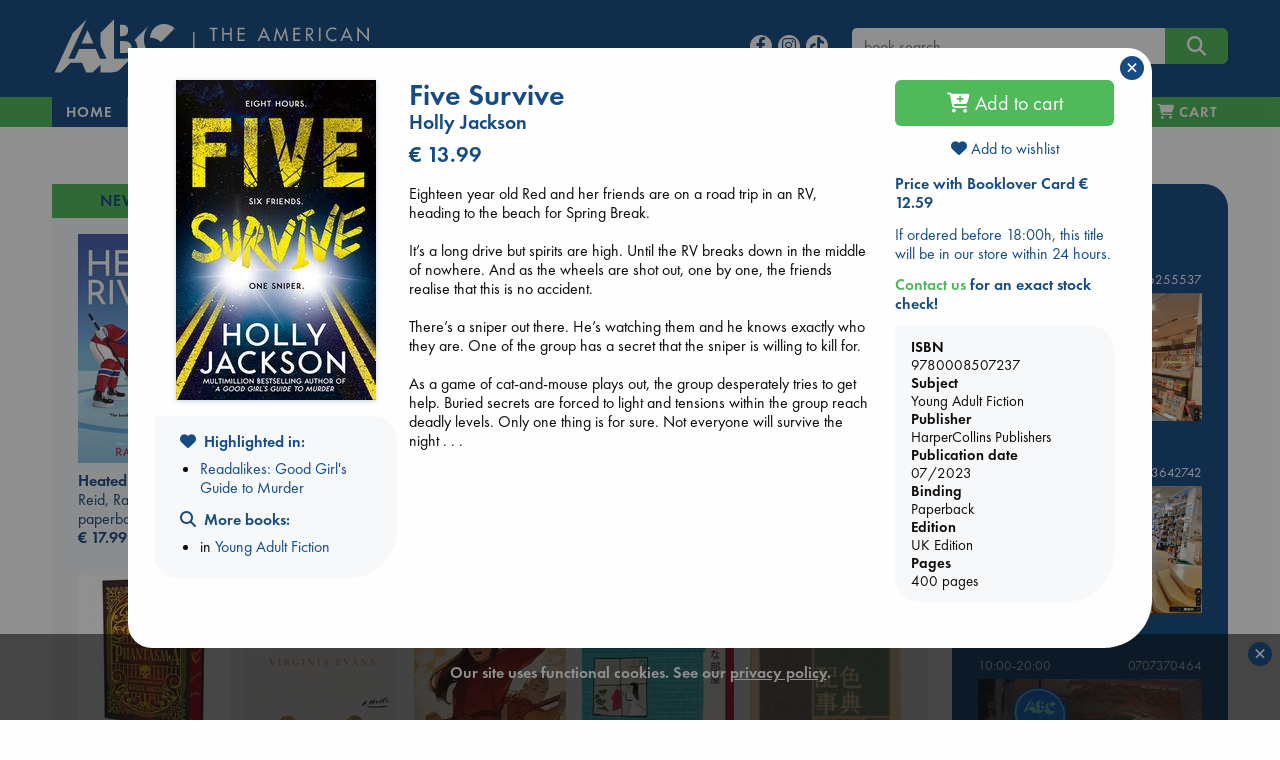

--- FILE ---
content_type: text/html; charset=UTF-8
request_url: https://abc.nl/book-details/five-survive/@9780008507237
body_size: 22109
content:

<!doctype html>
<html class="no-js" lang="en">
  <head>
    <meta charset="utf-8" />
    <meta http-equiv="x-ua-compatible" content="ie=edge">
    <meta name="viewport" content="width=device-width, initial-scale=1.0">
    
<title>Five Survive | Jackson, Holly | UK - abc.nl</title>
<link rel="canonical" href="https://abc.nl/book-details/five-survive/@9780008507237" /> 
<meta name="description" content="Eighteen year old Red and her friends are on a road trip in an RV, heading to the beach for Spring Break.

It’s a long drive but spirits are high. Unt..." />
<meta property="books:isbn" content="9780008507237" />  
<meta property="books:author" content="Jackson, Holly" />  
<meta property="og:description" content="Eighteen year old Red and her friends are on a road trip in an RV, heading to the beach for Spring Break.

It’s a long drive but spirits are high. Unt..." /> 
<meta property="og:title" content="Five Survive - Jackson, Holly" /> 
<meta property="og:type" content="books.book" /> 
<meta property="og:url" content="https://abc.nl/book-details/five-survive/@9780008507237" /> 
<meta property="og:image" content="http://abc.nl/covers/9780008507237/1080.jpg" /> 
<meta property="og:image:type" content="image/jpeg" /> 
<meta property="og:image:secure_url" content="https://abc.nl/covers/9780008507237/1080.jpg" /> 
<meta property="og:image:width" content="250" /> 
<meta property="og:image:height" content="400" /> 
<meta property="og:image:alt" content="cover image for ISBN 9780008507237" /> 

						<meta name="twitter:card" content="summary">
						<meta name="twitter:site" content="@ABCBooksNL">
						<meta name="twitter:title" content="Five Survive">
						<meta name="twitter:description" content="Eighteen year old Red and her friends are on a road trip in an RV, heading to the beach for Spring Break.

It’s a long drive but spirits are<em>...&nbsp;&nbsp;more</em>">
						<meta name="twitter:image" content="http://abc.nl/covers/9780008507237/1080.jpg">
						<meta name="twitter:image:alt" content="image for book: Five Survive">
						
						<script type="application/ld+json">{
						"@context":"http://schema.org",
						"@type":"Book",
						"bookFormat":"paperback",
						"isbn": 9780008507237,
						"publisher": "HarperCollins Publishers",
						"name": "Five Survive",
						"author": "Jackson, Holly",
						"genre": "Young Adult Fiction",
						"numberOfPages": 400,
						"url": "https://abc.nl/book-details/five-survive/@9780008507237",
						"offers": {
							"@type": "Offer",
							"price": 13.99,
							"priceCurrency": "EUR"
						}
						}</script>

<link rel="apple-touch-icon" sizes="180x180" href="/assets/images/apple-touch-icon.png">
<link rel="icon" type="image/png" href="/assets/images/favicon-192x192.png" sizes="192x192">
<meta name="msapplication-TileColor" content="#123F6D">
<meta name="msapplication-TileImage" content="/assets/images/mstile-144x144.png">

<meta property="og:site_name" content="The American Book Center." />
<script type="application/ld+json">{
	"@context":"http://schema.org",
    "@type":"Organization",
    "url":"https://abc.nl"
}</script>

<meta name="robots" content="index,follow" />
<meta name="copyright" content="The American Book Center" />
<meta name="msvalidate.01" content="34971D05A22517A6BAA73D0CC9E4F85A" />
<meta name="google-site-verification" content="4yF09J55dsvqPXMhuSnZIk09sPQRyuOYeNloQvQ0odQ" />

	<link rel="dns-prefetch" href="//static.addtoany.com">
    <link rel="dns-prefetch" href="//www.google-analytics.com">
    <link rel="preconnect" href="https://static.addtoany.com">
    <link rel="preconnect" href="https://www.google-analytics.com">

	<link rel="preload" href="/assets/fonts/MyFontsWebfontsKit/webFonts/FuturaPTBook/font.woff2" as="font" type="font/woff2" crossorigin>
	<link rel="preload" href="/assets/fonts/MyFontsWebfontsKit/webFonts/FuturaPTDemi/font.woff2" as="font" type="font/woff2" crossorigin>
        <link rel="preload" href="/assets/fonts/fontawesome/webfonts/fa-v4compatibility.woff2?v=6.4.2" as="font" type="font/woff2" crossorigin>
        <link rel="preload" href="/assets/fonts/fontawesome/webfonts/fa-solid-900.woff2?v=6.4.2" as="font" type="font/woff2" crossorigin>
        <link rel="preload" href="/assets/fonts/fontawesome/webfonts/fa-brands-400.woff2?v=6.4.2" as="font" type="font/woff2" crossorigin>

	<link rel="stylesheet" href="/assets/fonts/MyFontsWebfontsKit/MyFontsWebfontsKit.css">
    <link rel="stylesheet" href="/assets/fonts/fontawesome/css/fontawesome.min.css">
    <link rel="stylesheet" href="/assets/fonts/fontawesome/css/solid.min.css">
    <link rel="stylesheet" href="/assets/fonts/fontawesome/css/brands.min.css">
    <link rel="stylesheet" href="/assets/fonts/fontawesome/css/v4-shims.min.css">
    <link rel="stylesheet" href="/assets/css/jquery-ui.min.css">
    <link rel="stylesheet" href="/assets/css/app.css">
    <link rel="shortcut icon" href="/assets/favicon.ico" type="image/x-icon">

    <script src="/assets/navigo.min.js"></script>
    <script src="/assets/mustache.min.js"></script>  
	
	<!-- Google Analytics -->
	<script>
		(function(i,s,o,g,r,a,m){i['GoogleAnalyticsObject']=r;i[r]=i[r]||function(){
		(i[r].q=i[r].q||[]).push(arguments)},i[r].l=1*new Date();a=s.createElement(o),
		m=s.getElementsByTagName(o)[0];a.async=1;a.src=g;m.parentNode.insertBefore(a,m)
		})(window,document,'script','https://www.google-analytics.com/analytics.js','ga');

		ga('create', 'UA-26967246-1', 'auto');
		ga('set', 'anonymizeIp', true);
		ga('send', 'pageview');
	</script>
	<!-- End Google Analytics -->

	<!-- Global site tag (gtag.js) - Google Analytics -->
    	<script async src="https://www.googletagmanager.com/gtag/js?id=G-841MTDLYBL"></script>
    	<script>
      		window.dataLayer = window.dataLayer || [];
      		function gtag(){dataLayer.push(arguments);}
      		gtag('js', new Date());
      		gtag('config', 'G-841MTDLYBL');
    	</script>
	
  </head>

  <body>
    <script src="/assets/js/app.js"></script>
    <script src="/assets/isotope.pkgd.min.js"></script>  
    <script src="/assets/imagesloaded.pkgd.min.js"></script>
    <script>book = {"sid":null,"onList":"Highlighted in:","listLinks":{"link":[{"title":"Readalikes: Good Girl's Guide to Murder","url":"\/highlights\/readalikes-good-girl-s-guide-to-murder"}]},"valuta":"@","isbn":"9780008507237","title":"Five Survive","titleshort":"Five Survive","slug":"five-survive","author":"Holly Jackson","binding":"Paperback","dpb":"DP","book_url":"https:\/\/abc.nl\/book-details\/five-survive\/@9780008507237","coverWidth":200,"coverHeight":320,"titleval":"UK","is_ebook":false,"price":"13.99","is_bargain":true,"description":"Eighteen year old Red and her friends are on a road trip in an RV, heading to the beach for Spring Break.<br \/>\r\n<br \/>\r\nIt\u2019s a long drive but spirits are high. Until the RV breaks down in the middle of nowhere. And as the wheels are shot out, one by one, the friends realise that this is no accident.<br \/>\r\n<br \/>\r\nThere\u2019s a sniper out there. He\u2019s watching them and he knows exactly who they are. One of the group has a secret that the sniper is willing to kill for.<br \/>\r\n<br \/>\r\nAs a game of cat-and-mouse plays out, the group desperately tries to get help. Buried secrets are forced to light and tensions within the group reach deadly levels. Only one thing is for sure. Not everyone will survive the night . . .","description_origin":"ABC","cover":"https:\/\/abc.nl\/covers\/9780008507237\/200","can_order":true,"add-to-cart":"Y","delivery":"If ordered before 18:00h, this title will be in our store within 24 hours.","storeStock":null,"nodiscount":false,"booklover_price":"12.59","subsets":true,"subject":"Young Adult Fiction","subject_url":"young-adult-fiction","subject2":"","edition":"UK Edition","pages":"400","pagesare":"400 pages","pubdate":"07\/2023","publisher":"HarperCollins Publishers","bargain_price":"13.99","sprice":"19.99","streetdate":null,"isbn10":"0008507236","has-discount":true,"abc_favorite":true,"deliveryWarning":"Due to the Corona virus situation, there may be delays at our suppliers or during shipping.","template":{"name":"book-details","code":"<script>\r\n$(function() {\r\n\r\n\t$('#book-details')\r\n\t\t.foundation()\r\n\t\t.find('.expandable').each(function() {\r\n\r\n\t\t\t\/\/measure actual rendered lineheight, as it is not consistent in different browsers\t\t\r\n\t\t\tvar test = $('<span>line<br>height<\/span>').css('visibility','hidden').appendTo(this),\r\n\t\t\t\tlineheight = test.height()\/2;\r\n\t\t\t\ttest.remove();\r\n\t\r\n\t\t\tvar more = '<i class=\"fa fa-chevron-down\"\/> read more',\r\n\t\t\t\tless = '<i class=\"fa fa-chevron-up\"\/> view less',\r\n\t\t\t\telm = $(this),\r\n\t\t\t\theight = elm.height(),\r\n\t\t\t\t\/\/lineheight = test.height()\/2,\/\/parseFloat(elm.css('line-height')),\r\n\t\t\t\tlines = Math.round(height\/lineheight),\r\n\t\t\t\tmaxlines = elm.data('max-lines');\r\n\t\t\t\r\n\t\t\t\/\/apply max-height with a margin of 4 lines\r\n\t\t\tif (lines>maxlines+4)\r\n\t\t\t{\r\n\t\t\t\telm.css('max-height',(maxlines+1)*lineheight);\r\n\t\t\t\r\n\t\t\t\t\/\/append toggle link\r\n\t\t\t\t$('<a class=\"more\"\/>')\r\n\t\t\t\t\t.html(more)\r\n\t\t\t\t\t.appendTo(elm)\r\n\t\t\t\t\t.click(function() {\r\n\t\t\t\t\t\telm.toggleClass('expanded');\r\n\t\t\t\t\t\t$(this).html(elm.is('.expanded')? less:more)\r\n\t\t\t\t\t});\r\n\t\t\t}\r\n\t\t});\r\n\t\t\r\n\t\/\/wishlists dropdown\r\n\t$('#wishlists-book')\r\n\t\t.on('show.zf.dropdown', function() {\r\n\t\t\t$(this).css('width',$(this).parent().width());\r\n\r\n\t\t\t\/\/fetch available wishlists\r\n\t\t\tcart.getWishlists();\r\n\t\t})\r\n\t\t.on('hide.zf.dropdown', function() {\r\n\t\t\t\/\/clear list on close\r\n\t\t\t$(this).addClass('loading').find('tbody').empty();\r\n\t\t})\r\n})\r\n\r\n<\/script>\r\n\r\n<div id=\"book-details\">\r\n\r\n\t{{#isbn_not_found}}\r\n\t<h4 class=\"red\"><i class=\"fa fa-exclamation-circle\"><\/i> ISBN {{isbn_missing}} is not\/no longer part of the ABC database<\/h4>\r\n\t{{\/isbn_not_found}}\r\n\r\n\t{{^isbn_not_found}}\r\n\t\r\n    <div class=\"row\">\r\n    \r\n    \t<!-- left column (cover image) -->\r\n    \t<div class=\"large-3 columns text-center\">\r\n\t\t    {{#cover}}\r\n\t\t    <img src=\"{{cover}}\" class=\"cover\" alt=\"book cover ISBN {{isbn}}\" title=\"{{titleshort}}\" width=\"{{coverWidth}}\" height=\"{{coverHeight}}\"\/>\r\n\t\t    {{\/cover}}\r\n\t\t    \r\n\t\t    <!-- collection links LARGE ONLY -->\r\n<!-- \r\n\t\t    {{#listLinks}}\r\n\t\t\t<div class=\"row hide-for-small-only hide-for-medium-only \">\r\n\t\t\t\t<div class=\"callout text-left\">\r\n\t\t\t\t\t<h6 class=\"xgreen\"><i class=\"fa fa-heart\"><\/i> {{onList}}<\/h6>\r\n\t\t\t\t\t<ul class=\"align-left\">\r\n\t\t\t\t\t\t{{#link}}\r\n\t\t\t\t\t\t<li><a href=\"{{url}}\">{{title}}<\/a><\/li>\r\n\t\t\t\t\t\t{{\/link}}\r\n\t\t\t\t\t<\/ul>\r\n\t\t\t\t<\/div>\r\n\t\t\t<\/div>\r\n\t\t\t{{\/listLinks}}\r\n -->\r\n\t\t\t\r\n\t\t\t<!-- collection \/ search links -->\r\n\t\t\t<div class=\"row hide-for-small-only hide-for-medium-only \">\r\n\t\t\t\t<div class=\"callout text-left\">\r\n\t\t\t\t\r\n\t\t\t\t    {{#listLinks}}\r\n\t\t\t\t\t<h6><i class=\"fa fa-heart\"><\/i>&nbsp; {{onList}}<\/h6>\r\n\t\t\t\t\t<ul class=\"align-left\">\r\n\t\t\t\t\t\t{{#link}}\r\n\t\t\t\t\t\t<li><a href=\"{{url}}\">{{title}}<\/a><\/li>\r\n\t\t\t\t\t\t{{\/link}}\r\n\t\t\t\t\t<\/ul>\r\n\t\t\t\t\t{{\/listLinks}}\t\t\t\t\t\r\n\t\t\t\t\t\r\n\t\t\t\t\t<h6 ><i class=\"fa fa-search\"><\/i>&nbsp; More books:<\/h6>\r\n\t\t\t\t\t<ul class=\"align-left\">\r\n\t\t\t\t\t\t<!--<li>by <a href=\"\/search#\/query\/title\/{{author}}\">{{author}}<\/a><\/li>-->\r\n\t\t\t\t\t\t{{#subsets}}\r\n\t\t\t\t\t\t<li>in <a href=\"\/books\/{{subject_url}}\" data-navigo>{{subject}}<\/a><\/li>\r\n\t\t\t\t\t\t{{\/subsets}}\r\n\t\t\t\t\t\t{{^subsets}}\r\n\t\t\t\t\t\t<li>in <a href=\"\/search\/subject\/{{subject_url}}\" data-navigo>{{subject}}<\/a><\/li>\r\n\t\t\t\t\t\t{{\/subsets}}\r\n\t\t\t\t\t<\/ul>\r\n\t\t\t\t\t\r\n\t\t\t\t  \r\n\t\t\t\t  {{#eventBooksLinks}}\r\n\t\t\t\t\t<h6 style=\"margin-top:1.4rem\"><i class=\"fa fa-calendar\"><\/i>&nbsp; {{oneventBooksList}}<\/h6>\r\n\t\t\t\t\t<ul class=\"align-left\">\r\n\t\t\t\t\t\t{{#eventBooksLink}}\r\n\t\t\t\t\t\t<li><a href=\"{{url}}\">{{title}}<\/a><\/li>\r\n\t\t\t\t\t\t{{\/eventBooksLink}}\r\n\t\t\t\t\t<\/ul>\r\n\t\t\t\t\t{{\/eventBooksLinks}}\r\n\t\t\t\t\t\r\n\t\t\t\t\t\r\n\t\t\t\t\t\r\n\t\t\t\t<\/div>\r\n\t\t\t<\/div>\r\n\t\t\t\r\n    \t<\/div>\r\n\t\r\n\t\t<!-- center column (title, author, price, desc) -->\r\n\t    <div class=\"large-6 columns\">\r\n\t    \r\n\t    \t<div class=\"head\">\r\n\t\t\t\t<h3 class=\"book-title\">{{title}}<\/h3>\r\n\t\t\t\t{{#language}}\r\n\t\t\t\t<h5 class=\"red\">{{language}}<\/h5>\r\n\t\t\t\t{{\/language}}\r\n\t\t\t\t{{#is_large_print}}\r\n\t\t\t\t<h5 class=\"red\">{{is_large_print}}<\/h5>\r\n\t\t\t\t{{\/is_large_print}}\r\n\t\t\t\t<h5>{{author}}<\/h5>\r\n\t\t\t\t{{#full_price}}\r\n\t\t\t\t<h4 class=\"red\"><span class=\"strike blue\">&euro; {{full_price}}<\/span> &euro; {{price}}<\/h4>\r\n\t\t\t\t<p class=\"red\">{{bargain_warning}}<\/p>\r\n\t\t\t\t{{\/full_price}}\r\n\t\t\t\t{{^full_price}}\r\n\t\t\t\t<h4>&euro; {{price}}<\/h4>\r\n\t\t\t\t{{\/full_price}}\r\n\t    \t<\/div>\r\n\t    \t\r\n\t    \t<div class=\"desc\">\r\n\t\t\t\t{{#description}}\r\n\t\t\t\t<div class=\"expandable\" data-max-lines=\"20\">{{{description}}}<\/div>\r\n\t\t\t\t{{\/description}}\r\n\t\t\t\t{{^description}}\r\n\t\t\t\t<p>No description available<\/p>\r\n\t\t\t\t{{\/description}}\r\n\t\t\t\t\r\n\t\t\t\t{{#book_card_check}}\r\n\t\t\t\t\t<h5 class=\"green\"><i class=\"fa fa-star-o\"><\/i> {{bookCardType}} {{bookCardnickName}}<\/h5>\r\n\t\t\t\t\t<div class=\"expandable\" data-max-lines=\"3\" style=\"font-style:italic\">{{{bookCardBlurb}}}<\/div>\r\n\t\t\t\t{{\/book_card_check}}\r\n\t\t\t\t\r\n\t\t    <\/div>\r\n\r\n\t    <\/div>\r\n\t    \r\n\t    <!-- right column (buy, stock, info, share) -->\r\n\t    <div class=\"large-3 columns\">\r\n\r\n\t\t\t<div class=\"ebook\">\r\n\t\t    {{#is_ebook}}\r\n\t\t        {{#can_order}}\r\n\t\t            {{#ebookformats}}\r\n\t\t\t\t\t<div  class=\"red\">Our eBooks are DRM-protected and can only be read via software authorized with an Adobe ID.<br><a href=\"\/ebook\" title=\"eBook info and FAQ\">eBook info & FAQ<\/a><\/div>\r\n\t\t\t\t\t<div>&nbsp;<\/div>\r\n\t\t\t\t\t<strong>Available format(s)<\/strong>\r\n\t\t                <li class=\"nodisc\"><input id=\"{{value}}\" type=\"radio\" name=\"ebooktype\" value=\"{{value}}\"><label for=\"{{value}}\">&nbsp;{{label}}<\/label><\/li>\r\n\t\t            {{\/ebookformats}}\r\n\t\t        {{\/can_order}}\r\n\t\t\t\t{{^can_order}}\r\n\t\t            <!~~ cannot sell ~~>\r\n\t\t            {{#error}}\r\n\t\t            \t<div class=\"red\">{{error}}<\/div>\r\n\t\t            {{\/error}}\r\n\t\t        {{\/can_order}}\r\n\t\t    {{\/is_ebook}}\r\n\t\t    <\/div>\r\n\t\t    \t{{#nyp}}\r\n\t\t\t\t<p class=\"red\">{{nyp}}<\/p>\r\n\t\t\t\t{{#can_order}}\r\n\t\t\t\t<div class=\"buy\">\r\n\t\t\t\t\t<button class=\"expanded button large orderbook\" data-bid=\"{{isbn}}\" data-valuta=\"{{valuta}}\" data-author=\"{{author}}\" data-price=\"{{price}}\" data-title=\"{{title}}\" data-cover=\"{{cover}}\" data-binding=\"{{binding}}\" data-slug=\"{{slug}}\" data-nodiscount=\"{{nodiscount}}\" onclick=\"cart.add(this)\">\r\n\t\t\t\t\t<i class=\"fa fa-cart-plus\"><\/i> Pre-order<\/button>\r\n\t\t\t\t<\/div>\r\n\t\t\t\t{{\/can_order}}\r\n\t\t\t{{\/nyp}}\r\n\t\t\t{{^nyp}}\r\n\t\t\t\t{{#can_order}}\r\n\t\t\t\t<div class=\"buy\">\r\n\t\t\t\t\t<button class=\"expanded button large orderbook\" data-bid=\"{{isbn}}\" data-valuta=\"{{valuta}}\" data-author=\"{{author}}\" data-price=\"{{price}}\" data-title=\"{{title}}\" data-cover=\"{{cover}}\" data-binding=\"{{binding}}\" data-slug=\"{{slug}}\" data-nodiscount=\"{{nodiscount}}\" onclick=\"cart.add(this)\">\r\n\t\t\t\t\t<i class=\"fa fa-cart-plus\"><\/i> Add to cart<\/button>\r\n\t\t\t\t<\/div>\r\n\t\t\t\t{{\/can_order}}\r\n\t\t\t{{\/nyp}}\r\n\t\t\t\r\n\t\t\t<div class=\"wishlist\" style=\"margin-bottom:1rem; margin-top:-.2rem;\">\r\n\t\t\t\t<a data-toggle=\"wishlists-book\" class=\"text-center\" style=\"display:block\"><i id=\"on-wishlist\" class=\"heart fa fa-heart{{^onWishList}}-o{{\/onWishList}}\"><\/i> Add to wishlist<\/button><\/a>\r\n\t\t\t\t<div id=\"wishlists-book\" class=\"dropdown-pane bottom shadow loading\" data-dropdown data-close-on-click=\"true\" data-isbn=\"{{isbn}}\" data-valuta=\"{{valuta}}\" >\r\n\t\t\t\t\t<h6 class=\"text-center\"><i class=\"fa fa-spinner fa-pulse\" aria-hidden=\"true\"><\/i> Fetching wishlists...<\/h6>\r\n\t\t\t\t\t<table class=\"hover\">\r\n\t\t\t\t\t\t<tbody><\/tbody>\r\n\t\t\t\t\t<\/table>\r\n\t\t\t\t\t<div class=\"add text-center\"><a data-open=\"create-wishlist\"><i class=\"fa fa-plus\"><\/i> Add to a new wishlist<\/a><\/div>\r\n\t\t\t\t<\/div>\r\n\t\t\t<\/div>\r\n\r\n\t\t\t{{#booklover_price}}\r\n\t\t\t\t<p class=\"delivery\">\r\n\t\t\t\t\t<strong><a data-toggle=\"booklover-info\">Price with Booklover Card  &euro; {{booklover_price}}<\/a><\/strong>\r\n\t\t\t\t\t<div class=\"dropdown-pane left shadow\" id=\"booklover-info\" style=\"border:none\" data-dropdown>\r\n\t\t\t\t\t\t<p class=\"stock blue\">The <strong>Booklover Card<\/strong> costs &euro; 8.00.<\/p>\r\n\t\t\t\t\t\t<p class=\"stock blue\">It is valid for one year from the day of purchase and the 10% discount is immediately applicable.<\/p>\r\n\t\t\t\t\t\t<p class=\"stock blue\">You can buy a card in-store and online.<\/p>\r\n\t\t\t\t\t\t<p class=\"stock blue\"><strong>In-Store<\/strong>, ask for a card when you purchase your books.<\/p>\r\n\t\t\t\t\t\t<p class=\"stock blue\"><strong>Online<\/strong>, you can add it to your cart during the checkout process.<\/p>\r\n\t\t\t\t\t<\/div>\r\n\t\t\t\t<\/p>\r\n\t\t\t{{\/booklover_price}}\r\n\r\n\r\n\t\t\t\r\n\t\t    {{^is_ebook}}\r\n\t\t\t<div class=\"stock blue\">\r\n\t\t\t\t{{#xMas}}\r\n\t\t\t\t<p class=\"red\"><em>{{xMas}}<\/em><\/p>\r\n\t\t\t\t{{\/xMas}}\r\n\r\n\t\t\t\t{{#storeStock}}\r\n\t\t\t\t<p class=\"green\"><em>{{storeStock}}<\/em><\/p>\r\n\t\t\t\t{{\/storeStock}}\r\n\t\t\t\t\r\n\t\t\t\t{{^betty}}\r\n\t\t\t\t{{#delivery}}\r\n\t\t\t\t<p class=\"delivery\">{{delivery}}<\/p>\r\n\t\t\t\t<!--<p><strong style=\"color:red;\">Please be aware: Books not in stock may not be delivered before Christmas<\/strong><br>-->\r\n\t\t\t\t\t<strong><a data-toggle=\"contact-abc\" class=\"green\">Contact us<\/a> for an exact stock check!<\/strong>\r\n\t\t\t\t\t<div class=\"dropdown-pane left shadow\" id=\"contact-abc\" style=\"border:none\" data-dropdown>\r\n\t\t\t\t\t\t<p>For <strong>Amsterdam<\/strong><br><i class=\"fa fa-phone\"><\/i>  <a href=\"tel:+31206255537\">020 625 5537<\/a> or  <i class=\"fa fa-envelope-o\"><\/i>  <a href=\"mailto:info@abc.nl\">info@abc.nl<\/a>.<\/p>\r\n\t\t\t\t\t\t<p>For <strong>The Hague<\/strong><br><i class=\"fa fa-phone\"><\/i>  <a href=\"tel:+31703642742\">070 364 2742<\/a> or  <i class=\"fa fa-envelope-o\"><\/i>  <a href=\"mailto:dh@abc.nl\">dh@abc.nl<\/a>.<\/p> \r\n\t\t\t\t\t\t<p>For <strong>Leidschendam<\/strong><br><i class=\"fa fa-phone\"><\/i>  <a href=\"tel:+31707370464\">070 737 0464<\/a> or  <i class=\"fa fa-envelope-o\"><\/i>  <a href=\"mailto:ld@abc.nl\">ld@abc.nl<\/a>.<\/p> \r\n\t\t\t\t\t<\/div>\r\n\t\t\t\t<\/p>\r\n\t\t\t\t{{\/delivery}}\r\n\t\t\t\t{{\/betty}}\r\n\t\t\t\t\r\n\t\t\t\t{{#betty}}\r\n\t\t\t\t<p class=\"{{delivery-class}}\">This title can be printed on demand on <a href=\"\/betty\" class=\"green\" title=\"Betty the Book Machine\">Betty the Book Machine<\/a> in Amsterdam.<\/p>\r\n\t\t\t\t{{\/betty}}\r\n\t\t\t\t\r\n\t\t\t\t{{#bookWarning}}\r\n\t\t\t\t<div class=\"red\">{{bookWarning}}<\/div>\r\n\t\t        {{\/bookWarning}}\r\n\r\n\t\t\t<\/div>\r\n\t\t    {{\/is_ebook}}\t\t\t\r\n\t\t\t\r\n\t\t\t<div class=\"callout book-info\">\r\n\t\t\t    <strong>ISBN<\/strong>\r\n\t\t\t    {{isbn}}\r\n\t\t\t    <strong>Subject<\/strong>\r\n\t\t\t    {{subject}}\r\n\t\t\t    <strong>Publisher<\/strong>\r\n\t\t\t    {{publisher}}\r\n\t\t\t    <strong>Publication date<\/strong>\r\n\t\t\t    {{pubdate}}\r\n\t\t\t    <strong>Binding<\/strong>\r\n\t\t\t    {{binding}}\r\n\t\t\t    {{#edition}}<strong>Edition<\/strong>{{edition}}{{\/edition}}\r\n\t\t\t    {{#pagesare}}<strong>Pages<\/strong>{{pagesare}}{{\/pagesare}}\r\n\t\t\t<\/div>\r\n\t\t\t\r\n\t\t\t\t\t    <!-- collection links SMALL + MEDIUM ONLY -->\r\n\t\t\r\n\t\t\t<div class=\"row hide-for-large\">\r\n\t\t\t\t<div class=\"callout text-left\">\r\n\t\t\t\t{{#listLinks}}\r\n\t\t\t\t\t<h6 class=\"xgreen\"><i class=\"fa fa-heart\"><\/i> {{onList}}<\/h6>\r\n\t\t\t\t\t<ul class=\"align-left\">\r\n\t\t\t\t\t\t{{#link}}\r\n\t\t\t\t\t\t<li><a href=\"{{url}}\">{{title}}<\/a><\/li>\r\n\t\t\t\t\t\t{{\/link}}\r\n\t\t\t\t\t<\/ul>\r\n\t\t\t\t{{\/listLinks}}\r\n\t\t\t\t\r\n\t\t\t\t\r\n\t\t\t\t\t<h6  class=\"xgreen\"><i class=\"fa fa-search\"><\/i>&nbsp; More books:<\/h6>\r\n\t\t\t\t\t<ul class=\"align-left\">\r\n\t\t\t\t\t\t<!--<li>by <a href=\"\/search#\/query\/title\/{{author}}\">{{author}}<\/a><\/li>-->\r\n\t\t\t\t\t\t{{#subsets}}\r\n\t\t\t\t\t\t<li>in <a href=\"\/books\/{{subject_url}}\" data-navigo>{{subject}}<\/a><\/li>\r\n\t\t\t\t\t\t{{\/subsets}}\r\n\t\t\t\t\t\t{{^subsets}}\r\n\t\t\t\t\t\t<li>in <a href=\"\/search\/subject\/{{subject_url}}\" data-navigo>{{subject}}<\/a><\/li>\r\n\t\t\t\t\t\t{{\/subsets}}\r\n\t\t\t\t\t<\/ul>\r\n\t\t\t\t\r\n\t\t\t\t\t\t\t\t  \r\n\t\t\t\t  {{#eventBooksLinks}}\r\n\t\t\t\t\t<h6 class=\"xgreen\"><i class=\"fa fa-calendar\"><\/i>&nbsp; {{oneventBooksList}}<\/h6>\r\n\t\t\t\t\t<ul class=\"align-left\">\r\n\t\t\t\t\t\t{{#eventBooksLink}}\r\n\t\t\t\t\t\t<li><a href=\"{{url}}\">{{title}}<\/a><\/li>\r\n\t\t\t\t\t\t{{\/eventBooksLink}}\r\n\t\t\t\t\t<\/ul>\r\n\t\t\t\t\t{{\/eventBooksLinks}}\t\r\n\t\t\t\t\t\r\n\t\t\t\t\t\r\n\t\t\t\t<\/div>\r\n\t\t\t<\/div>\r\n\t\t\t\r\n\t    <\/div>\r\n\r\n    <\/div>\t\r\n\t{{\/isbn_not_found}}\r\n\t\r\n<\/div>\r\n\r\n\r\n"},"bookdetails_contact_hours_ams":"10:00-18:00","bookdetails_contact_hours_dh":"10:00-18:00","bookdetails_contact_hours_avn":"10:00-18:00","generated_at":"abc.nl\/details.php?isbn=9780008507237&valuta=@","timestamp":1768925389000,"json_error":[0,"No error"]}</script>    
    <script>
    $(function() {
    
    	const d = {"book":[{"isbn":"9781335534637","valuta":"$","title":"Heated Rivalry","author":"Reid, Rachel","price":"17.99","binding":"paperback","subject":"new-titles","slug":"heated-rivalry","coverurl":"https:\/\/abc.nl\/covers\/9781335534637\/152","aspect_ratio":"1.504","cover_height":"400","cover_width":"266"},{"isbn":"9798217300969","valuta":"$","title":"Half His Age","author":"McCurdy, Jennette","price":"24.99","binding":"paperback","subject":"new-titles","slug":"half-his-age","coverurl":"https:\/\/abc.nl\/covers\/9798217300969\/152","aspect_ratio":"1.495","cover_height":"329","cover_width":"220"},{"isbn":"9781526624314","valuta":"@","title":"Vigil","author":"Saunders, George","price":"24.99","binding":"paperback","subject":"new-titles","slug":"vigil","coverurl":"https:\/\/abc.nl\/covers\/9781526624314\/152","aspect_ratio":"1.544","cover_height":"400","cover_width":"259"},{"isbn":"9781472223821","valuta":"@","title":"Hamnet","author":"O'Farrell, Maggie","price":"18.99","binding":"paperback","subject":"new-titles","slug":"hamnet","coverurl":"https:\/\/abc.nl\/covers\/9781472223821\/152","aspect_ratio":"1.538","cover_height":"800","cover_width":"520"},{"isbn":"9781035035953","valuta":"@","title":"Brigands & Breadknives","author":"Baldree, Travis","price":"24.99","binding":"paperback","subject":"new-titles","slug":"brigands-breadknives","coverurl":"https:\/\/abc.nl\/covers\/9781035035953\/152","aspect_ratio":"1.613","cover_height":"400","cover_width":"248"},{"isbn":"9798217086436","valuta":"$","title":"The Correspondent","author":"Virginia Evans","price":"23.99","binding":"paperback","subject":"new-titles","slug":"the-correspondent","coverurl":"https:\/\/abc.nl\/covers\/9798217086436\/152","aspect_ratio":"1.5","cover_height":"330","cover_width":"220"},{"isbn":"9781836186687","valuta":"@","title":"Phantasma","author":"Smith, Kaylie","price":"39.99","binding":"hardcover","subject":"new-titles","slug":"phantasma","coverurl":"https:\/\/abc.nl\/covers\/9781836186687\/152","aspect_ratio":"1.032","cover_height":"640","cover_width":"620"},{"isbn":"9781806170586","valuta":"@","title":"Whispering Rooms","author":"Genki Kawamura, Inc.","price":"25.99","binding":"paperback","subject":"new-titles","slug":"whispering-rooms","coverurl":"https:\/\/abc.nl\/covers\/9781806170586\/152","aspect_ratio":1.5,"cover_height":300,"cover_width":200},{"isbn":"9781419780660","valuta":"@","title":"Avatar","author":"Ribay, Randy","price":"24.99","binding":"hardcover","subject":"new-titles","slug":"avatar","coverurl":"https:\/\/abc.nl\/covers\/9781419780660\/152","aspect_ratio":1.5,"cover_height":300,"cover_width":200},{"isbn":"9784861522475","valuta":"g","title":"A Dictionary Of Color Combinations","author":"Sanzo Wada","price":"17.99","binding":"paperback","subject":"new-titles","slug":"a-dictionary-of-color-combinations","coverurl":"https:\/\/abc.nl\/covers\/9784861522475\/152","aspect_ratio":"1.399","cover_height":"200","cover_width":"143"},{"isbn":"9781035069439","valuta":"@","title":"The Hill in the Dark Grove","author":"Higginson, Liam","price":"24.99","binding":"paperback","subject":"new-titles","slug":"the-hill-in-the-dark-grove","coverurl":"https:\/\/abc.nl\/covers\/9781035069439\/152","aspect_ratio":1.5,"cover_height":300,"cover_width":200},{"isbn":"9781837265589","valuta":"@","title":"Heart the Lover","author":"King, Lily","price":"25.99","binding":"paperback","subject":"new-titles","slug":"heart-the-lover","coverurl":"https:\/\/abc.nl\/covers\/9781837265589\/152","aspect_ratio":1.5,"cover_height":300,"cover_width":200},{"isbn":"9781529966817","valuta":"@","title":"A Short History of Nearly Everything 2.0","author":"Bryson, Bill","price":"27.99","binding":"paperback","subject":"new-titles","slug":"a-short-history-of-nearly-everything-2-0","coverurl":"https:\/\/abc.nl\/covers\/9781529966817\/152","aspect_ratio":"1.538","cover_height":"400","cover_width":"260"},{"isbn":"9781786587367","valuta":"@","title":"Days at the Torunka Cafe","author":"Yagisawa, Satoshi","price":"23.99","binding":"hardcover","subject":"new-titles","slug":"days-at-the-torunka-cafe","coverurl":"https:\/\/abc.nl\/covers\/9781786587367\/152","aspect_ratio":"1.141","cover_height":"251","cover_width":"220"},{"isbn":"9789090410623","valuta":"g","title":"Home. The Mezrab Book","author":"The Mezrab Storytellers","price":"25.00","binding":"hardcover","subject":"new-titles","slug":"home-the-mezrab-book","coverurl":"https:\/\/abc.nl\/covers\/9789090410623\/152","aspect_ratio":"1.598","cover_height":"652","cover_width":"408"},{"isbn":"9780593723715","valuta":"$","title":"In Your Dreams","author":"Adams, Sarah","price":"15.99","binding":"paperback","subject":"new-titles","slug":"in-your-dreams","coverurl":"https:\/\/abc.nl\/covers\/9780593723715\/152","aspect_ratio":"1.544","cover_height":"400","cover_width":"259"},{"isbn":"9781035055838","valuta":"@","title":"Meet the Newmans","author":"Niven, Jennifer","price":"24.99","binding":"paperback","subject":"new-titles","slug":"meet-the-newmans","coverurl":"https:\/\/abc.nl\/covers\/9781035055838\/152","aspect_ratio":1.5,"cover_height":300,"cover_width":200},{"isbn":"9780593820254","valuta":"$","title":"Dungeon Crawler Carl","author":"Dinniman, Matt","price":"24.99","binding":"paperback","subject":"new-titles","slug":"dungeon-crawler-carl","coverurl":"https:\/\/abc.nl\/covers\/9780593820254\/152","aspect_ratio":"1.5","cover_height":"825","cover_width":"550"},{"isbn":"9781847929075","valuta":"@","title":"Raise Your Soul","author":"Varoufakis, Yanis","price":"27.99","binding":"paperback","subject":"new-titles","slug":"raise-your-soul","coverurl":"https:\/\/abc.nl\/covers\/9781847929075\/152","aspect_ratio":"1.538","cover_height":"400","cover_width":"260"},{"isbn":"9781785044168","valuta":"@","title":"Plant Powered Plus","author":"Bulsiewicz, Dr Will","price":"28.99","binding":"paperback","subject":"new-titles","slug":"plant-powered-plus","coverurl":"https:\/\/abc.nl\/covers\/9781785044168\/152","aspect_ratio":"1.509","cover_height":"400","cover_width":"265"},{"isbn":"9780571340446","valuta":"@","title":"Nothing is True and Everything is Possible","author":"Pomerantsev, Peter","price":"8.05","binding":"ebook","subject":"ebooks","slug":"nothing-is-true-and-everything-is-possible","coverurl":"https:\/\/abc.nl\/covers\/9780571340446\/152","aspect_ratio":"1.536","cover_height":"338","cover_width":"220"},{"isbn":"9780008442033","valuta":"@","title":"Wedding Bells for the Victory Girls","author":"Toye, Joanna","price":"5.49","binding":"ebook","subject":"ebooks","slug":"wedding-bells-for-the-victory-girls","coverurl":"https:\/\/abc.nl\/covers\/9780008442033\/152","aspect_ratio":"1.533","cover_height":"276","cover_width":"180"},{"isbn":"9780241988695","valuta":"@","title":"Ghosts","author":"Alderton, Dolly","price":"8.99","binding":"ebook","subject":"ebooks","slug":"ghosts","coverurl":"https:\/\/abc.nl\/covers\/9780241988695\/152","aspect_ratio":"1.609","cover_height":"354","cover_width":"220"},{"isbn":"9780141991962","valuta":"@","title":"Braiding Sweetgrass","author":"Kimmerer, Robin Wall","price":"9.49","binding":"ebook","subject":"ebooks","slug":"braiding-sweetgrass","coverurl":"https:\/\/abc.nl\/covers\/9780141991962\/152","aspect_ratio":"1.532","cover_height":"337","cover_width":"220"},{"isbn":"9781635574081","valuta":"@","title":"House of Sky and Breath","author":"Maas, Sarah J.","price":"9.20","binding":"ebook","subject":"ebooks","slug":"house-of-sky-and-breath","coverurl":"https:\/\/abc.nl\/covers\/9781635574081\/152","aspect_ratio":"1.538","cover_height":"640","cover_width":"416"},{"isbn":"9781399708418","valuta":"@","title":"Sparring Partners","author":"Grisham, John","price":"5.99","binding":"ebook","subject":"ebooks","slug":"sparring-partners","coverurl":"https:\/\/abc.nl\/covers\/9781399708418\/152","aspect_ratio":"1.532","cover_height":"337","cover_width":"220"},{"isbn":"9780063045118","valuta":"@","title":"Bridgerton Collection Volume 1","author":"Quinn, Julia","price":"2.99","binding":"ebook","subject":"ebooks","slug":"bridgerton-collection-volume-1","coverurl":"https:\/\/abc.nl\/covers\/9780063045118\/152","aspect_ratio":"1.504","cover_height":"400","cover_width":"266"},{"isbn":"9780991132386","valuta":"@","title":"A Touch of Ruin","author":"Clair, Scarlett St.","price":"5.75","binding":"ebook","subject":"ebooks","slug":"a-touch-of-ruin","coverurl":"https:\/\/abc.nl\/covers\/9780991132386\/152","aspect_ratio":"1.604","cover_height":"640","cover_width":"399"},{"isbn":"9780062883674","valuta":"@","title":"Kleptopia","author":"Burgis, Tom","price":"6.99","binding":"ebook","subject":"ebooks","slug":"kleptopia","coverurl":"https:\/\/abc.nl\/covers\/9780062883674\/152","aspect_ratio":"1.493","cover_height":"400","cover_width":"268"},{"isbn":"9781408725757","valuta":"@","title":"Love Hypothesis","author":"Hazelwood, Ali","price":"0.99","binding":"ebook","subject":"ebooks","slug":"love-hypothesis","coverurl":"https:\/\/abc.nl\/covers\/9781408725757\/152","aspect_ratio":"1.502","cover_height":"640","cover_width":"426"},{"isbn":"9781982143046","valuta":"@","title":"Girl in Ice","author":"Ferencik, Erica","price":"16.42","binding":"ebook","subject":"ebooks","slug":"girl-in-ice","coverurl":"https:\/\/abc.nl\/covers\/9781982143046\/152","aspect_ratio":"1.5","cover_height":"330","cover_width":"220"},{"isbn":"9781668024539","valuta":"@","title":"Glucose Goddess Method","author":"Inchauspe, Jessie","price":"19.94","binding":"ebook","subject":"ebooks","slug":"glucose-goddess-method","coverurl":"https:\/\/abc.nl\/covers\/9781668024539\/152","aspect_ratio":"1.238","cover_height":"640","cover_width":"517"},{"isbn":"9781408726617","valuta":"@","title":"Verity","author":"Hoover, Colleen","price":"5.99","binding":"ebook","subject":"ebooks","slug":"verity","coverurl":"https:\/\/abc.nl\/covers\/9781408726617\/152","aspect_ratio":"1.572","cover_height":"640","cover_width":"407"},{"isbn":"9780349701165","valuta":"@","title":"How the Word Is Passed","author":"Smith, Clint","price":"3.99","binding":"ebook","subject":"ebooks","slug":"how-the-word-is-passed","coverurl":"https:\/\/abc.nl\/covers\/9780349701165\/152","aspect_ratio":"1.55","cover_height":"341","cover_width":"220"},{"isbn":"9781529394382","valuta":"@","title":"Wish You Were Here","author":"Picoult, Jodi","price":"4.49","binding":"ebook","subject":"ebooks","slug":"wish-you-were-here","coverurl":"https:\/\/abc.nl\/covers\/9781529394382\/152","aspect_ratio":"1.536","cover_height":"338","cover_width":"220"},{"isbn":"9781399705431","valuta":"@","title":"Fairy Tale","author":"King, Stephen","price":"5.99","binding":"ebook","subject":"ebooks","slug":"fairy-tale","coverurl":"https:\/\/abc.nl\/covers\/9781399705431\/152","aspect_ratio":"1.532","cover_height":"337","cover_width":"220"},{"isbn":"9781473233881","valuta":"@","title":"All of Us Villains","author":"Foody, Amanda","price":"3.99","binding":"ebook","subject":"ebooks","slug":"all-of-us-villains","coverurl":"https:\/\/abc.nl\/covers\/9781473233881\/152","aspect_ratio":"1.545","cover_height":"340","cover_width":"220"},{"isbn":"9780349430256","valuta":"@","title":"Abandoned in Death","author":"Robb, J. D.","price":"5.99","binding":"ebook","subject":"ebooks","slug":"abandoned-in-death","coverurl":"https:\/\/abc.nl\/covers\/9780349430256\/152","aspect_ratio":"1.536","cover_height":"338","cover_width":"220"},{"isbn":"9780008453428","valuta":"@","title":"Resistance Girl","author":"Robotham, Mandy","price":"5.49","binding":"ebook","subject":"ebooks","slug":"resistance-girl","coverurl":"https:\/\/abc.nl\/covers\/9780008453428\/152","aspect_ratio":"1.533","cover_height":"276","cover_width":"180"},{"isbn":"9780008435745","valuta":"@","title":"Maid","author":"Prose, Nita","price":"6.99","binding":"ebook","subject":"ebooks","slug":"maid","coverurl":"https:\/\/abc.nl\/covers\/9780008435745\/152","aspect_ratio":"1.527","cover_height":"336","cover_width":"220"},{"isbn":"9780553263152","valuta":"$","title":"Bobby Fischer Teaches Chess","author":"Fischer, Bobby","price":"12.99","binding":"paperback","subject":"abcfavorites","slug":"bobby-fischer-teaches-chess","coverurl":"https:\/\/abc.nl\/covers\/9780553263152\/152","aspect_ratio":"1.667","cover_height":"400","cover_width":"240"},{"isbn":"9781784971571","valuta":"@","title":"The Three-body Problem","author":"Liu, Cixin","price":"15.99","binding":"paperback","subject":"abcfavorites","slug":"the-three-body-problem","coverurl":"https:\/\/abc.nl\/covers\/9781784971571\/152","aspect_ratio":"1.527","cover_height":"200","cover_width":"131"},{"isbn":"9780141033570","valuta":"@","title":"Thinking, Fast and Slow","author":"Kahneman, Daniel","price":"22.99","binding":"paperback","subject":"abcfavorites","slug":"thinking-fast-and-slow","coverurl":"https:\/\/abc.nl\/covers\/9780141033570\/152","aspect_ratio":"1.538","cover_height":"200","cover_width":"130"},{"isbn":"9781760630737","valuta":"@","title":"The Courage To Be Disliked","author":"Kishimi, Ichiro","price":"15.99","binding":"paperback","subject":"abcfavorites","slug":"the-courage-to-be-disliked","coverurl":"https:\/\/abc.nl\/covers\/9781760630737\/152","aspect_ratio":"1.538","cover_height":"200","cover_width":"130"},{"isbn":"9780241985830","valuta":"@","title":"The School of Life","author":"de Botton, Alain","price":"17.99","binding":"paperback","subject":"abcfavorites","slug":"the-school-of-life","coverurl":"https:\/\/abc.nl\/covers\/9780241985830\/152","aspect_ratio":"1.538","cover_height":"200","cover_width":"130"},{"isbn":"9780441172719","valuta":"$","title":"Dune","author":"Herbert, Frank","price":"11.99","binding":"paperback","subject":"abcfavorites","slug":"dune","coverurl":"https:\/\/abc.nl\/covers\/9780441172719\/152","aspect_ratio":"1.794","cover_height":"400","cover_width":"223"},{"isbn":"9781401308773","valuta":"$","title":"Dead Poets Society","author":"Kleinbaum, N.H.","price":"11.99","binding":"paperback","subject":"abcfavorites","slug":"dead-poets-society","coverurl":"https:\/\/abc.nl\/covers\/9781401308773\/152","aspect_ratio":"1.633","cover_height":"400","cover_width":"245"},{"isbn":"9780440180296","valuta":"$","title":"Slaughterhouse-Five","author":"Vonnegut, Kurt, Jr.","price":"12.99","binding":"paperback","subject":"abcfavorites","slug":"slaughterhouse-five","coverurl":"https:\/\/abc.nl\/covers\/9780440180296\/152","aspect_ratio":"1.674","cover_height":"400","cover_width":"239"},{"isbn":"9780553293357","valuta":"$","title":"Foundation","author":"Asimov, Isaac","price":"11.99","binding":"paperback","subject":"abcfavorites","slug":"foundation","coverurl":"https:\/\/abc.nl\/covers\/9780553293357\/152","aspect_ratio":"1.66","cover_height":"400","cover_width":"241"},{"isbn":"9781784706289","valuta":"@","title":"Invisible Women","author":"Perez, Caroline Criado","price":"19.99","binding":"paperback","subject":"abcfavorites","slug":"invisible-women","coverurl":"https:\/\/abc.nl\/covers\/9781784706289\/152","aspect_ratio":"1.587","cover_height":"200","cover_width":"126"},{"isbn":"9780571081783","valuta":"@","title":"The Bell Jar","author":"Plath, Sylvia","price":"15.99","binding":"paperback","subject":"abcfavorites","slug":"the-bell-jar","coverurl":"https:\/\/abc.nl\/covers\/9780571081783\/152","aspect_ratio":"1.533","cover_height":"400","cover_width":"261"},{"isbn":"9780857501004","valuta":"@","title":"A Brief History of Time","author":"Hawking, Stephen","price":"16.99","binding":"paperback","subject":"abcfavorites","slug":"a-brief-history-of-time","coverurl":"https:\/\/abc.nl\/covers\/9780857501004\/152","aspect_ratio":"1.575","cover_height":"200","cover_width":"127"},{"isbn":"9781398804081","valuta":"@","title":"The Little Prince","author":"Saint-Exupery, Antoine de","price":"19.99","binding":"hardcover","subject":"abcfavorites","slug":"the-little-prince","coverurl":"https:\/\/abc.nl\/covers\/9781398804081\/152","aspect_ratio":"0.998","cover_height":"639","cover_width":"640"},{"isbn":"9780399501487","valuta":"$","title":"Lord of the Flies","author":"Golding, William","price":"14.99","binding":"paperback","subject":"abcfavorites","slug":"lord-of-the-flies","coverurl":"https:\/\/abc.nl\/covers\/9780399501487\/152","aspect_ratio":"1.762","cover_height":"400","cover_width":"227"},{"isbn":"9781405934138","valuta":"@","title":"Mythos","author":"Fry, Stephen","price":"17.99","binding":"paperback","subject":"abcfavorites","slug":"mythos","coverurl":"https:\/\/abc.nl\/covers\/9781405934138\/152","aspect_ratio":"1.538","cover_height":"200","cover_width":"130"},{"isbn":"9780449214923","valuta":"$","title":"Think and Grow Rich","author":"Hill, Napoleon","price":"12.99","binding":"paperback","subject":"abcfavorites","slug":"think-and-grow-rich","coverurl":"https:\/\/abc.nl\/covers\/9780449214923\/152","aspect_ratio":"1.695","cover_height":"400","cover_width":"236"},{"isbn":"9780525562047","valuta":"$","title":"On Earth We're Briefly Gorgeous","author":"Vuong, Ocean","price":"15.99","binding":"paperback","subject":"abcfavorites","slug":"on-earth-we-re-briefly-gorgeous","coverurl":"https:\/\/abc.nl\/covers\/9780525562047\/152","aspect_ratio":"1.533","cover_height":"400","cover_width":"261"},{"isbn":"9781439199190","valuta":"$","title":"How to Win Friends & Influence People","author":"Carnegie, Dale","price":"13.99","binding":"paperback","subject":"abcfavorites","slug":"how-to-win-friends-influence-people","coverurl":"https:\/\/abc.nl\/covers\/9781439199190\/152","aspect_ratio":"1.471","cover_height":"400","cover_width":"272"},{"isbn":"9780553577129","valuta":"$","title":"The Diary of a Young Girl (Anne Frank's Diary)","author":"Frank, Anne","price":"10.99","binding":"paperback","subject":"abcfavorites","slug":"the-diary-of-a-young-girl-anne-franks-diary","coverurl":"https:\/\/abc.nl\/covers\/9780553577129\/152","aspect_ratio":"1.653","cover_height":"400","cover_width":"242"},{"isbn":"9781408845042","valuta":"@","title":"Kitchen Confidential","author":"Bourdain, Anthony","price":"19.99","binding":"paperback","subject":"abcfavorites","slug":"kitchen-confidential","coverurl":"https:\/\/abc.nl\/covers\/9781408845042\/152","aspect_ratio":"1.531","cover_height":"640","cover_width":"418"},{"isbn":"9781974755592","valuta":"$","title":"Jujutsu Kaisen, Vol. 27","author":"Akutami, Gege","price":"15.99","binding":"paperback","subject":"manga","slug":"jujutsu-kaisen-vol-27","coverurl":"https:\/\/abc.nl\/covers\/9781974755592\/152","aspect_ratio":"1.498","cover_height":"400","cover_width":"267"},{"isbn":"9781506746326","valuta":"$","title":"H.P. Lovecraft's the Colour Out of Space (Manga)","author":"Tanabe, Gou","price":"18.99","binding":"paperback","subject":"manga","slug":"h-p-lovecrafts-the-colour-out-of-space-manga","coverurl":"https:\/\/abc.nl\/covers\/9781506746326\/152","aspect_ratio":"1.413","cover_height":"400","cover_width":"283"},{"isbn":"9780593871287","valuta":"$","title":"Under the Oak Tree","author":"Kim, Suji","price":"33.99","binding":"hardcover","subject":"manga","slug":"under-the-oak-tree","coverurl":"https:\/\/abc.nl\/covers\/9780593871287\/152","aspect_ratio":"1.286","cover_height":"400","cover_width":"311"},{"isbn":"9781506738246","valuta":"$","title":"Innocent Omnibus Volume 1","author":"Sakamoto, Shin'ichi","price":"33.99","binding":"paperback","subject":"manga","slug":"innocent-omnibus-volume-1","coverurl":"https:\/\/abc.nl\/covers\/9781506738246\/152","aspect_ratio":"1.434","cover_height":"400","cover_width":"279"},{"isbn":"9781974747023","valuta":"@","title":"Given, Vol. 9","author":"Kizu, Natsuki","price":"16.99","binding":"paperback","subject":"manga","slug":"given-vol-9","coverurl":"https:\/\/abc.nl\/covers\/9781974747023\/152","aspect_ratio":"1.429","cover_height":"400","cover_width":"280"},{"isbn":"9781974758906","valuta":"$","title":"Jujutsu Kaisen, Vol. 28","author":"Akutami, Gege","price":"14.99","binding":"paperback","subject":"manga","slug":"jujutsu-kaisen-vol-28","coverurl":"https:\/\/abc.nl\/covers\/9781974758906\/152","aspect_ratio":"1.498","cover_height":"400","cover_width":"267"},{"isbn":"9781646516322","valuta":"$","title":"PTSD Radio Omnibus 1 (Vol. 1-2)","author":"Nakayama, Masaaki","price":"23.99","binding":"paperback","subject":"manga","slug":"ptsd-radio-omnibus-1-vol-1-2","coverurl":"https:\/\/abc.nl\/covers\/9781646516322\/152","aspect_ratio":"1.423","cover_height":"400","cover_width":"281"},{"isbn":"9798855414592","valuta":"$","title":"The Summer Hikaru Died, Vol. 5","author":"Mokumokuren","price":"18.99","binding":"paperback","subject":"manga","slug":"the-summer-hikaru-died-vol-5","coverurl":"https:\/\/abc.nl\/covers\/9798855414592\/152","aspect_ratio":"1.434","cover_height":"400","cover_width":"279"},{"isbn":"9781974751556","valuta":"$","title":"Spirited Away Film Comic","author":"Miyazaki, Hayao","price":"38.99","binding":"hardcover","subject":"manga","slug":"spirited-away-film-comic","coverurl":"https:\/\/abc.nl\/covers\/9781974751556\/152","aspect_ratio":"1.429","cover_height":"400","cover_width":"280"},{"isbn":"9781974754939","valuta":"@","title":"Chainsaw Man, Vol. 18","author":"Fujimoto, Tatsuki","price":"15.99","binding":"paperback","subject":"manga","slug":"chainsaw-man-vol-18","coverurl":"https:\/\/abc.nl\/covers\/9781974754939\/152","aspect_ratio":"1.498","cover_height":"400","cover_width":"267"},{"isbn":"9781974710027","valuta":"@","title":"Jujutsu Kaisen, Vol. 1","author":"Akutami, Gege","price":"15.99","binding":"paperback","subject":"manga","slug":"jujutsu-kaisen-vol-1","coverurl":"https:\/\/abc.nl\/covers\/9781974710027\/152","aspect_ratio":"1.498","cover_height":"400","cover_width":"267"},{"isbn":"9781975399689","valuta":"@","title":"The Guy She Was Interested in Wasn't a Guy at All, Vol. 1","author":"Arai, Sumiko","price":"23.99","binding":"paperback","subject":"manga","slug":"the-guy-she-was-interested-in-wasn-t-a-guy-at-all-vol-1","coverurl":"https:\/\/abc.nl\/covers\/9781975399689\/152","aspect_ratio":"1.434","cover_height":"400","cover_width":"279"},{"isbn":"9781506746340","valuta":"$","title":"H.P. Lovecraft's the Shadow Out of Time (Manga)","author":"Tanabe, Gou","price":"25.99","binding":"paperback","subject":"manga","slug":"h-p-lovecrafts-the-shadow-out-of-time-manga","coverurl":"https:\/\/abc.nl\/covers\/9781506746340\/152","aspect_ratio":"1.413","cover_height":"400","cover_width":"283"},{"isbn":"9798893731705","valuta":"$","title":"The Dangerous Convenience Store Vol. 5","author":"945","price":"25.99","binding":"paperback","subject":"manga","slug":"the-dangerous-convenience-store-vol-5","coverurl":"https:\/\/abc.nl\/covers\/9798893731705\/152","aspect_ratio":"1.404","cover_height":"400","cover_width":"285"},{"isbn":"9798888774717","valuta":"$","title":"A Sign of Affection 11","author":"Morishita, Suu","price":"16.99","binding":"paperback","subject":"manga","slug":"a-sign-of-affection-11","coverurl":"https:\/\/abc.nl\/covers\/9798888774717\/152","aspect_ratio":"1.423","cover_height":"400","cover_width":"281"},{"isbn":"9781974749683","valuta":"@","title":"Kiki's Delivery Service Film Comic","author":"Miyazaki, Hayao","price":"34.99","binding":"hardcover","subject":"manga","slug":"kikis-delivery-service-film-comic","coverurl":"https:\/\/abc.nl\/covers\/9781974749683\/152","aspect_ratio":"1.404","cover_height":"400","cover_width":"285"},{"isbn":"9781421501086","valuta":"$","title":"Nana, Vol. 1","author":"Yazawa, Ai","price":"15.99","binding":"paperback","subject":"manga","slug":"nana-vol-1","coverurl":"https:\/\/abc.nl\/covers\/9781421501086\/152","aspect_ratio":"1.509","cover_height":"400","cover_width":"265"},{"isbn":"9798888770986","valuta":"$","title":"Initial D Omnibus 1 (Vol. 1-2)","author":"Shigeno, Shuichi","price":"26.99","binding":"paperback","subject":"manga","slug":"initial-d-omnibus-1-vol-1-2","coverurl":"https:\/\/abc.nl\/covers\/9798888770986\/152","aspect_ratio":"1.389","cover_height":"400","cover_width":"288"},{"isbn":"9781975364892","valuta":"$","title":"Elden Ring","author":"Tobita, Nikiichi","price":"16.99","binding":"paperback","subject":"manga","slug":"elden-ring","coverurl":"https:\/\/abc.nl\/covers\/9781975364892\/152","aspect_ratio":"1.498","cover_height":"400","cover_width":"267"},{"isbn":"9781974755752","valuta":"@","title":"Dandadan, Vol. 14","author":"Tatsu, Yukinobu","price":"15.99","binding":"paperback","subject":"manga","slug":"dandadan-vol-14","coverurl":"https:\/\/abc.nl\/covers\/9781974755752\/152","aspect_ratio":"1.498","cover_height":"400","cover_width":"267"},{"isbn":"9781668204542","valuta":"g","vkp":"14.99","title":"Apple in China","cont1":"Patrick Mcgee","binding_search":"paperback","author":"Patrick Mcgee","price":"14.99","binding":"paperback","subject":"bargains","coverurl":"https:\/\/abc.nl\/covers\/9781668204542\/152","slug":"apple-in-china"},{"isbn":"9781598535372","valuta":"$","vkp":"49.99","title":"Ursula K. Le Guin","cont1":"Le Guin, Ursula K.","binding_search":"hardcover","author":"Le Guin, Ursula K.","price":"49.99","binding":"hardcover","subject":"bargains","coverurl":"https:\/\/abc.nl\/covers\/9781598535372\/152","slug":"ursula-k-le-guin"},{"isbn":"9781598536034","valuta":"$","vkp":"24.99","title":"Ursula K. Le Guin","cont1":"Le Guin, Ursula K.","binding_search":"hardcover","author":"Le Guin, Ursula K.","price":"24.99","binding":"hardcover","subject":"bargains","coverurl":"https:\/\/abc.nl\/covers\/9781598536034\/152","slug":"ursula-k-le-guin"},{"isbn":"9780593448540","valuta":"$","vkp":"15.99","title":"A Book of Days","cont1":"Patti Smith","binding_search":"hardcover","author":"Patti Smith","price":"15.99","binding":"hardcover","subject":"bargains","coverurl":"https:\/\/abc.nl\/covers\/9780593448540\/152","slug":"a-book-of-days"}],"template":{"name":"isotope","code":"<div class=\"grid-sizer\"><\/div><!-- width of .grid-sizer used for columnWidth -->\r\n{{#book}}\r\n<div class=\"grid-item {{subject}}\" data-pubdate=\"{{pubdate_raw}}\">\r\n\t<a data-valuta=\"{{valuta}}\" data-isbn=\"{{isbn}}\" class=\"book-detail-link\" href=\"\/book-details\/{{slug}}\/{{valuta}}{{isbn}}\" data-navigo>\r\n\t\t<img alt=\"book cover ISBN {{isbn}}\" title=\"{{title}}\" data-src=\"{{coverurl}}\" data-width=\"{{cover_width}}\" data-height=\"{{cover_height}}\" style=\"aspect-ratio:{{cover_width}}\/{{cover_height}};\"\/>\r\n\t\t<h6 class=\"sort-title\">{{title}}<\/h6>\r\n\t\t<p><span class=\"sort-author\">{{author}}<\/span><br \/>\r\n\t\t{{binding}}<br \/>\r\n\t\t<strong>&euro; <span class=\"sort-price\">{{price}}<\/strong><\/span><\/p>\r\n\t<\/a>\r\n<\/div>\r\n{{\/book}}\r\n<a class=\"grid-link button large is-hidden\"><\/a>"},"generated_at":"abc.nl\/isotope","timestamp":1768925389000,"json_error":[0,"No error"]};
    
    	const results = $('#results').html(Mustache.render(d.template.code,d)).foundation();
    
    	//process book-details links
    	new_router.updatePageLinks();
    
    	//lazy load
    	const supportsAspect = 'aspect-ratio' in document.body.style;
    	$('.grid-item img').each(function(i,elm) { 
    		const
    			w = $(elm).attr('data-width'),
    			h = $(elm).attr('data-height');
    	
    		if (supportsAspect)
    		{
    			$(elm).css('aspect-ratio',w+'/'+h);
    		}
    		else
    		{
    			$(elm).css('position','absolute').wrap('<aspect-ratio style="position:relative; display:block; margin-bottom:.5em; padding-bottom:'+((h/w) * 100)+'%;"/>');
    		}
    		
    		lazyLoader.observe(elm);
    	});
    
    	results.isotope({
    		itemSelector:'.grid-item',
    		percentPosition: true,
    		layoutMode:'masonry',
    		transitionDuration: '0.4s',
    		masonry:{
    			columnWidth:'.grid-sizer'
    		},
    		filter:'.new-titles'
    	});
    	
    	
    
    	results.on('arrangeComplete',function(a,b) {
    
    		//show or hide link button, update with url for current filter
    		var filter = $('#filters a.selected'),
    			link = filter.data('link');
    		$(this).find('a.grid-link')
    			.toggleClass('is-hidden',link? false:true)
    			.attr('href',link)
    			.html('More '+filter.text())
    
    	}).trigger('arrangeComplete');
    
    	//enable filters
    	$('#filters a').on('click',function() {
    		var elm = $(this).addClass('selected');
    		results.isotope({
    			filter:elm.data('filter')
    		});
    		//reset other filters
    		elm.parent().siblings().find('a').removeClass('selected')
    	});
    	
    	//store what page we're on for book-details popover
    	sessionStorage.setItem('booksPage','/');
    	
    	
    });
    </script>
    
    <script>
    $(function() {
    
    	//route search button to search page
    	$('#searchbutton').on('click', function(e) {
    		var hash = '#/query/'+$('#searchselect').val()+'/'+encodeURIComponent($('#searchfield').val());
    		if (query)
    		{
    			//on search page already
    			query(hash);
    		}
    		else
    		{
    			//route to search page
    			window.location = '/search'+hash;
    		}
    	});
    	
    	$('#searchfield')
    		//search on enter
    		.on('keydown', function(e) {
    			if (e.keyCode==13) $('#searchbutton').trigger('click');
    		})
    		.autocomplete({
    			source: api('autocomplete.php'),
    			select: function(e) {
    				//search on option select (with mouse)
    				if (e.keyCode!=13) setTimeout(function() { $('#searchbutton').trigger('click') },1)
    			},
    			minLength: 2,
    		});
    
    })
    </script>
    
    <!-- MailerLite Universal -->
    <script>
        (function(w,d,e,u,f,l,n){w[f]=w[f]||function(){(w[f].q=w[f].q||[])
        .push(arguments);},l=d.createElement(e),l.async=1,l.src=u,
        n=d.getElementsByTagName(e)[0],n.parentNode.insertBefore(l,n);})
        (window,document,'script','https://assets.mailerlite.com/js/universal.js','ml');
        ml('account', '1026529');
    </script>
    <!-- End MailerLite Universal -->
    
    <!-- Hotjar Tracking Code for https://abc.nl -->
    <script>
        (function(h,o,t,j,a,r){
            h.hj=h.hj||function(){(h.hj.q=h.hj.q||[]).push(arguments)};
            h._hjSettings={hjid:3781702,hjsv:6};
            a=o.getElementsByTagName('head')[0];
            r=o.createElement('script');r.async=1;
            r.src=t+h._hjSettings.hjid+j+h._hjSettings.hjsv;
            a.appendChild(r);
        })(window,document,'https://static.hotjar.com/c/hotjar-','.js?sv=');
    </script>
    <!-- Hotjar Tracking Code for https://abc.nl -->
    
    <header>
    
    <div id="header" class="row">
    
    	<!-- logo -->
    	<div id="logo" class="small-7 medium-5 large-6 columns">
    		<a href="/"><img src="/assets/images/logoABC.svg" alt="Logo The American Book Center" title="The American Book Center" style="margin-bottom: 0.5rem;"/></a>
    	</div>
    
    	<!-- social -->
    	<div class="small-5 medium-2 columns">
    		<ul class="social float-right">
    			<li><a href="https://www.facebook.com/theamericanbookcenter/" target="_blank" class="social_icons"><i class="fa fa-facebook"></i></a></li>
    			<li><a href="https://linktr.ee/ABC_instagram" target="_blank" class="social_icons"><i class="fa fa-instagram"></i></a></li>
    			<li><a href="https://www.tiktok.com/@theamericanbookcenter" target="_blank" class="social_icons"><i class="fa-brands fa-tiktok"></i></a></li>
    		</ul>
    	</div>
    
    	<!-- search -->
    	<div class="small-12 medium-5 large-4 columns" >
     		<div class="row collapse" id="search">
     			<!--<div class="small-3 columns"><select id="searchselect"><option value="title">Title</option><option value="author">Author</option><option value="isbn">ISBN</option></select></div>-->
     			<div class="small-10 columns" ><input type="hidden"  id="searchselect" value="title"><input type="search" placeholder=" book search" id="searchfield" style="border-top-left-radius:5px; border-bottom-left-radius:5px;"></div>
     			<div class="small-2 columns"><button type="button" class="button" id="searchbutton"><i class="fa fa-search" id="searchicon"></i></button></div>
     		</div>
    	</div>
    
    </div>
    
    </header>
    
    <div id="navigation">
    	<div class="row" id="mainnav">
    		<!-- menu toggle (responsive) -->
    		<div id="menu-toggle" class="small-2 columns bggreen" data-hide-for="medium" data-responsive-toggle="topbar-menu">
    			<a href="javascript://menu" data-toggle><i class="fa fa-bars" ></i><!-- Menu --></a>
    		</div>
    		
    		<!-- main menu -->
    		<div class="medium-12 large-6 columns" id="topbar-menu">
    			<ul class="menu vertical medium-horizontal">
    				 <li  class="active" ><a href="/">Home</a></li>
    				 <li ><a href="/books">Books</a></li>
    				 <li ><a href="/bookloverbox" class="hide-for-medium hide-for-large">Bookloverbox</a></li>
    				 <li ><a href="/highlights" class="hide-for-medium hide-for-large">Highlights</a></li>
    				 <li ><a href="/magazines">Magazines</a></li>
    				 <li ><a href="/events">Events</a></li>
    				 <li><a href="https://blog.abc.nl" target="_blank">Blog</a></li>
    				 <li ><a href="/selfpublishing">Print&nbsp;&amp;&nbsp;Publish</a></li>
    			</ul>
    		</div> 
    		
    		<!-- user / cart -->
    		<div class="small-10 medium-12 large-6 columns">
    			<!-- User/Cart -->
    			<ul class="dropdown menu float-right" id="controlmenu" data-dropdown-menu>
    				<!-- <li ><a href="/contact"><i class="fa fa-comment-o hide-for-medium hide-for-large"></i><b class="hide-for-small-only">Contact</b></a></li> -->
    				<li ><a href="/info"><i class="fa fa-info hide-for-medium hide-for-large"></i><b class="hide-for-small-only">Info</b></a></li>
    				<li id="menu_profile" class="is-dropdown-submenu-parent ">
    					<a href="/profile"><i class="fa fa-user"></i><b class="hide-for-small-only">My ABC</b></a>
    					<ul class="menu" >
    					  <li ><a href="/profile" ><b class="hide-for-small-only">My </b>Profile</a></li>
    					  <li ><a href="/orders"><b class="hide-for-small-only">My </b>Orders</a></li>
    					  <li ><a href="/wishlists"><b class="hide-for-small-only">My </b>Wishlists</a></li>
    					  <li id="menu_logout"><a><i class="fa fa-sign-out white"></i>Logout<b class="hide-for-small-only"></b></a></li>
    					</ul>
    				</li>
    				<li id="menu_login"><a id="login-button" onclick="customModal('login')"><i class="fa fa-sign-in  white"></i><b class="hide-for-small-only">Login</b></a></li>
    				
    				<li id="menu_cart" class="empty "><a href="/cart" data-toggle="shopping-cart"><i class="fa fa-shopping-cart white"></i><b class="hide-for-small-only">Cart</b><!----><span class="hide-on-zero primary badge cart-item-count"></span></a></li>
    			</ul>		
    			<!-- Cart dropdown -->
    			<div class="dropdown-pane bottom shadow empty" id="shopping-cart" data-dropdown data-auto-focus="true" data-hover="true" data-hover-pane="true">
     				<p class="mc5 blue">In your cart</p>
    				<p class="no-items">
    					No items in your shopping cart.
    				</p>
    				<div id="cart-items"><table class="cart stack hover"></table></div>
    				<div class="total">
    					<p class="mc5 blue text-center">Total &euro; <span id="cart-total"></span></p>
    					<a class="large button expanded" href="/cart">Checkout</a>
    				</div>
    			</div>			
    		</div>
    		
    	</div>
    </div>
    
    <!-- login popover -->
    <div class="reveal" id="login" data-reveal>
    	<div class="callout">
    		<button class="close-button" data-close aria-label="Close reveal" type="button"><span aria-hidden="true">&times;</span></button>
    		<p class="warning is-hidden"></p>
    		<p class="mc4 blue">Login to your ABC account</p><br>
    		<form id="login-form" data-abide novalidate>
    			<p class="warning" id="login-warning" style="display:none">Invalid login, please try again</p>
    			<label>Email or Username<input type="text" name="username" id="username" value="" required><span class="form-error">Please enter your email or username</span></label>
    			<label>Password<input type="password" name="password" id="password" value="" required><span class="form-error">Please enter your password</span></label>
    			<label><input type="checkbox" name="stay" id="stay" checked/> Stay logged in</label>
    			<div class="text-center">
    				<input type="submit" id="login" class="button large" value="Login"/>
    				<p>
    					<a id="forgot" onclick="customModal('request')">Forgot password?</a>
    					&nbsp;&nbsp; <a id="create_account" onclick="customModal('signup')">Create new account</a></p>
    			</div>
    	 	</form>
    	 </div>
    </div>
    
    <!-- create account popovers -->
    <div class="reveal" id="signup" class="request" data-reveal>
    	<div class="callout">
    		<button class="close-button" data-close aria-label="Close reveal" type="button"><span aria-hidden="true">&times;</span></button>
    		<p class="mc4 blue">Create a new ABC account</p><br>
    		<form id="signup-form" class="clearfix" data-abide novalidate>
    			<p class="warning" id="request-warning" style="display:none">Invalid email, please try again</p>
    			<p>Please enter your email-address and we’ll send a link to create your account&hellip;</p>
    			<label>Email<input type="text" name="signup_username" id="signup_username" value="" required><span class="form-error">Please enter your email</span></label>
    			<div class="text-center">
    				<input type="submit" class="button large" value="Signup"/>
    			</div>
    	 	</form>
    	 </div>
    </div>
    <div class="reveal" id="signup-complete" class="request" data-reveal>
    	<div class="callout signup request">
    		<button class="close-button" data-close aria-label="Close reveal" type="button"><span aria-hidden="true">&times;</span></button>
    		<p class="mc4 blue">Complete your ABC account</p><br>
    		<form id="signup-complete-form" class="clearfix" data-abide novalidate>
    			<p>Please enter your name and create a new password for your account&hellip;</p>
    			<label>First name<input type="text" name="signup_firstname" id="signup_firstname" value="" required><span class="form-error">Please enter your first name</span></label>
    			<label>Last name<input type="text" name="signup_lastname" id="signup_lastname" value="" required><span class="form-error">Please enter your last name</span></label>
    			<label>Password<input name="reset_password" id="signup_password" type="password" required pattern="password_length"><span class="form-error">Please enter a password with at least 8 characters</span></label>
    			<label>Repeat password <input name="signup_password_repeat" id="signup_password_repeat" type="password" data-equalto="signup_password" required></label>
    			<div class="text-center">
    				<input type="submit" class="button large" value="Signup"/>
    			</div>
    	 	</form>
    	 </div>
    </div>
    
    
    <!-- welcome message popover -->
    <div class="reveal" id="welcome" data-reveal>
    	<div class="callout">
    		<p class="mc3 blue">Welcome <span class="name"></span></p>
    		<button class="close-button" data-close aria-label="Close reveal" type="button"><span aria-hidden="true">&times;</span></button>
    	</div>
    </div>
    
    <!-- request password reset popover -->
    <div class="reveal" id="request" data-reveal>
    	<div class="callout">
    		<button class="close-button" data-close aria-label="Close reveal" type="button"><span aria-hidden="true">&times;</span></button>
    		<p class="mc4 blue">Forgot your password?</p><br>
    		<form id="request-form" class="clearfix" data-abide novalidate>
    			<p class="warning" id="request-warning" style="display:none">Invalid email or username, please try again</p>
    			<p>Please enter the email-address (or username) you've signed up with&hellip;</p>
    			<label>Email or Username<input type="text" name="reset_username" id="reset_username" value="" required><span class="form-error">Please enter your email or username</span></label>
    			<div class="text-center">
    				<input type="submit" id="request" class="button large" value="Reset"/>
    			</div>
    	 	</form>
    	 </div>
    </div>
    
    <div class="reveal" id="requested" data-reveal>
    	<div class="callout">
    		<p class="mc3 blue">Password reset link sent&hellip;</p>
    		<br>
    		<p>We've sent an email to <strong id="forgot-email">email</strong>. Please follow the instructions in it to set your new password</p>
    		<button class="close-button" data-close aria-label="Close reveal" type="button"><span aria-hidden="true">&times;</span></button>
    	</div>
    </div>
    
    <div class="reveal" id="reset" data-reveal>
    	<div class="callout">
    		<button class="close-button" data-close aria-label="Close reveal" type="button"><span aria-hidden="true">&times;</span></button>
    		<p class="mc4 blue">Reset your password</p><br>
    		<form id="reset-form" class="clearfix" data-abide novalidate>
    			<p>Please enter a new password for your account&hellip;</p>
    			<label>Password<input name="reset_password" id="reset_password" type="password" required pattern="password_length"><span class="form-error">Please enter a password with at least 8 characters</span></label>
    			<label>Repeat password <input name="reset_password_repeat" id="reset_password_repeat" type="password" data-equalto="reset_password" required></label>
    			<input type="submit" id="reset" class="float-right button large" value="Update"/>
    			<br>
    	 	</form>
    	 </div>
    </div>
    
    <!-- reset feedback popover -->
    <div class="reveal" id="reset_feedback" data-reveal>
    	<div class="callout">
    		<div class="msg"></div>
    		<button class="close-button" data-close aria-label="Close reveal" type="button"><span aria-hidden="true">&times;</span></button>
    	</div>
    </div>
    
    <!-- create new wishlist popover -->
    <div class="reveal" id="create-wishlist" data-reveal>
    	<div class="callout">
    		<button class="close-button" data-close aria-label="Close reveal" type="button"><span aria-hidden="true">&times;</span></button>
    		<p class="mc4 blue">New wishlist</p><br>
    		<form id="create-wishlist-form" class="clearfix" data-abide novalidate>
    			<p class="warning" id="create-wishlist-warning" style="display:none">A list with this name already exists</p>
    			<p>Enter a name for your new wishlist&hellip;</p>
    			<label>Wishlist name<input type="text" name="list_name" id="list_name" value="" required><span class="form-error">Please enter a name for your wishlist</span></label>
    			<div class="text-center">
    				<input type="submit" id="request" class="button large" value="Create and add"/>
    			</div>
    	 	</form>
    	 </div>
    </div>
    
    <!-- START ROW 1 -->
        
    <div class="row homepage" data-equalizer>
    
    		    		
    		    		
    		
    
    
    	<!-- START LEFT COLUMN -->
    	<div id="bodycontent" class="large-9 columns" >
    		
    
    		
    	
    		<div class="callout is-hidden">
	<h1>Five Survive</h1>
	<h2>Holly Jackson</h2>
	<h3>€ 13.99</h3>
	<h4>If ordered before 18:00h, this title will be in our store within 24 hours.</h4>
	<p>Eighteen year old Red and her friends are on a road trip in an RV, heading to the beach for Spring Break.<br />
<br />
It’s a long drive but spirits are high. Until the RV breaks down in the middle of nowhere. And as the wheels are shot out, one by one, the friends realise that this is no accident.<br />
<br />
There’s a sniper out there. He’s watching them and he knows exactly who they are. One of the group has a secret that the sniper is willing to kill for.<br />
<br />
As a game of cat-and-mouse plays out, the group desperately tries to get help. Buried secrets are forced to light and tensions within the group reach deadly levels. Only one thing is for sure. Not everyone will survive the night . . .</p>
	<a href="/highlights/readalikes-good-girl-s-guide-to-murder">Readalikes: Good Girl's Guide to Murder</a>
	<a href="/search/subject/young-adult-fiction">Young Adult Fiction</a>
</div>    		
    		<div class="page-links">
    		<a href="/book-details/heated-rivalry/$9781335534637">Heated Rivalry</a><br>
<a href="/book-details/half-his-age/$9798217300969">Half His Age</a><br>
<a href="/book-details/vigil/@9781526624314">Vigil</a><br>
<a href="/book-details/hamnet/@9781472223821">Hamnet</a><br>
<a href="/book-details/brigands-breadknives/@9781035035953">Brigands & Breadknives</a><br>
<a href="/book-details/the-correspondent/$9798217086436">The Correspondent</a><br>
<a href="/book-details/phantasma/@9781836186687">Phantasma</a><br>
<a href="/book-details/whispering-rooms/@9781806170586">Whispering Rooms</a><br>
<a href="/book-details/avatar/@9781419780660">Avatar</a><br>
<a href="/book-details/a-dictionary-of-color-combinations/g9784861522475">A Dictionary Of Color Combinations</a><br>
<a href="/book-details/the-hill-in-the-dark-grove/@9781035069439">The Hill in the Dark Grove</a><br>
<a href="/book-details/heart-the-lover/@9781837265589">Heart the Lover</a><br>
<a href="/book-details/a-short-history-of-nearly-everything-2-0/@9781529966817">A Short History of Nearly Everything 2.0</a><br>
<a href="/book-details/days-at-the-torunka-cafe/@9781786587367">Days at the Torunka Cafe</a><br>
<a href="/book-details/home-the-mezrab-book/g9789090410623">Home. The Mezrab Book</a><br>
<a href="/book-details/in-your-dreams/$9780593723715">In Your Dreams</a><br>
<a href="/book-details/meet-the-newmans/@9781035055838">Meet the Newmans</a><br>
<a href="/book-details/dungeon-crawler-carl/$9780593820254">Dungeon Crawler Carl</a><br>
<a href="/book-details/raise-your-soul/@9781847929075">Raise Your Soul</a><br>
<a href="/book-details/plant-powered-plus/@9781785044168">Plant Powered Plus</a><br>
<a href="/book-details/nothing-is-true-and-everything-is-possible/@9780571340446">Nothing is True and Everything is Possible</a><br>
<a href="/book-details/wedding-bells-for-the-victory-girls/@9780008442033">Wedding Bells for the Victory Girls</a><br>
<a href="/book-details/ghosts/@9780241988695">Ghosts</a><br>
<a href="/book-details/braiding-sweetgrass/@9780141991962">Braiding Sweetgrass</a><br>
<a href="/book-details/house-of-sky-and-breath/@9781635574081">House of Sky and Breath</a><br>
<a href="/book-details/sparring-partners/@9781399708418">Sparring Partners</a><br>
<a href="/book-details/bridgerton-collection-volume-1/@9780063045118">Bridgerton Collection Volume 1</a><br>
<a href="/book-details/a-touch-of-ruin/@9780991132386">A Touch of Ruin</a><br>
<a href="/book-details/kleptopia/@9780062883674">Kleptopia</a><br>
<a href="/book-details/love-hypothesis/@9781408725757">Love Hypothesis</a><br>
<a href="/book-details/girl-in-ice/@9781982143046">Girl in Ice</a><br>
<a href="/book-details/glucose-goddess-method/@9781668024539">Glucose Goddess Method</a><br>
<a href="/book-details/verity/@9781408726617">Verity</a><br>
<a href="/book-details/how-the-word-is-passed/@9780349701165">How the Word Is Passed</a><br>
<a href="/book-details/wish-you-were-here/@9781529394382">Wish You Were Here</a><br>
<a href="/book-details/fairy-tale/@9781399705431">Fairy Tale</a><br>
<a href="/book-details/all-of-us-villains/@9781473233881">All of Us Villains</a><br>
<a href="/book-details/abandoned-in-death/@9780349430256">Abandoned in Death</a><br>
<a href="/book-details/resistance-girl/@9780008453428">Resistance Girl</a><br>
<a href="/book-details/maid/@9780008435745">Maid</a><br>
<a href="/book-details/bobby-fischer-teaches-chess/$9780553263152">Bobby Fischer Teaches Chess</a><br>
<a href="/book-details/the-three-body-problem/@9781784971571">The Three-body Problem</a><br>
<a href="/book-details/thinking-fast-and-slow/@9780141033570">Thinking, Fast and Slow</a><br>
<a href="/book-details/the-courage-to-be-disliked/@9781760630737">The Courage To Be Disliked</a><br>
<a href="/book-details/the-school-of-life/@9780241985830">The School of Life</a><br>
<a href="/book-details/dune/$9780441172719">Dune</a><br>
<a href="/book-details/dead-poets-society/$9781401308773">Dead Poets Society</a><br>
<a href="/book-details/slaughterhouse-five/$9780440180296">Slaughterhouse-Five</a><br>
<a href="/book-details/foundation/$9780553293357">Foundation</a><br>
<a href="/book-details/invisible-women/@9781784706289">Invisible Women</a><br>
<a href="/book-details/the-bell-jar/@9780571081783">The Bell Jar</a><br>
<a href="/book-details/a-brief-history-of-time/@9780857501004">A Brief History of Time</a><br>
<a href="/book-details/the-little-prince/@9781398804081">The Little Prince</a><br>
<a href="/book-details/lord-of-the-flies/$9780399501487">Lord of the Flies</a><br>
<a href="/book-details/mythos/@9781405934138">Mythos</a><br>
<a href="/book-details/think-and-grow-rich/$9780449214923">Think and Grow Rich</a><br>
<a href="/book-details/on-earth-we-re-briefly-gorgeous/$9780525562047">On Earth We're Briefly Gorgeous</a><br>
<a href="/book-details/how-to-win-friends-influence-people/$9781439199190">How to Win Friends & Influence People</a><br>
<a href="/book-details/the-diary-of-a-young-girl-anne-franks-diary/$9780553577129">The Diary of a Young Girl (Anne Frank's Diary)</a><br>
<a href="/book-details/kitchen-confidential/@9781408845042">Kitchen Confidential</a><br>
<a href="/book-details/jujutsu-kaisen-vol-27/$9781974755592">Jujutsu Kaisen, Vol. 27</a><br>
<a href="/book-details/h-p-lovecrafts-the-colour-out-of-space-manga/$9781506746326">H.P. Lovecraft's the Colour Out of Space (Manga)</a><br>
<a href="/book-details/under-the-oak-tree/$9780593871287">Under the Oak Tree</a><br>
<a href="/book-details/innocent-omnibus-volume-1/$9781506738246">Innocent Omnibus Volume 1</a><br>
<a href="/book-details/given-vol-9/@9781974747023">Given, Vol. 9</a><br>
<a href="/book-details/jujutsu-kaisen-vol-28/$9781974758906">Jujutsu Kaisen, Vol. 28</a><br>
<a href="/book-details/ptsd-radio-omnibus-1-vol-1-2/$9781646516322">PTSD Radio Omnibus 1 (Vol. 1-2)</a><br>
<a href="/book-details/the-summer-hikaru-died-vol-5/$9798855414592">The Summer Hikaru Died, Vol. 5</a><br>
<a href="/book-details/spirited-away-film-comic/$9781974751556">Spirited Away Film Comic</a><br>
<a href="/book-details/chainsaw-man-vol-18/@9781974754939">Chainsaw Man, Vol. 18</a><br>
<a href="/book-details/jujutsu-kaisen-vol-1/@9781974710027">Jujutsu Kaisen, Vol. 1</a><br>
<a href="/book-details/the-guy-she-was-interested-in-wasn-t-a-guy-at-all-vol-1/@9781975399689">The Guy She Was Interested in Wasn't a Guy at All, Vol. 1</a><br>
<a href="/book-details/h-p-lovecrafts-the-shadow-out-of-time-manga/$9781506746340">H.P. Lovecraft's the Shadow Out of Time (Manga)</a><br>
<a href="/book-details/the-dangerous-convenience-store-vol-5/$9798893731705">The Dangerous Convenience Store Vol. 5</a><br>
<a href="/book-details/a-sign-of-affection-11/$9798888774717">A Sign of Affection 11</a><br>
<a href="/book-details/kikis-delivery-service-film-comic/@9781974749683">Kiki's Delivery Service Film Comic</a><br>
<a href="/book-details/nana-vol-1/$9781421501086">Nana, Vol. 1</a><br>
<a href="/book-details/initial-d-omnibus-1-vol-1-2/$9798888770986">Initial D Omnibus 1 (Vol. 1-2)</a><br>
<a href="/book-details/elden-ring/$9781975364892">Elden Ring</a><br>
<a href="/book-details/dandadan-vol-14/@9781974755752">Dandadan, Vol. 14</a><br>
<a href="/book-details/apple-in-china/g9781668204542">Apple in China</a><br>
<a href="/book-details/ursula-k-le-guin/$9781598535372">Ursula K. Le Guin</a><br>
<a href="/book-details/ursula-k-le-guin/$9781598536034">Ursula K. Le Guin</a><br>
<a href="/book-details/a-book-of-days/$9780593448540">A Book of Days</a><br>
    		</div>
    	
    		<div class="callout secondary isotope-filterbar">  	    
    			<ul class="menu" id="filters">
    				<li class="inline-list"><a data-filter=".new-titles" class="selected" data-link="/highlights/new-titles">New Titles</a></li>
    				<li class="inline-list"><a data-filter=".ebooks"  data-link="/highlights/ebook-highlights">eBooks</a></li>
    				<li class="inline-list"><a data-filter=".abcfavorites" data-link="/highlights/abc-favorites">ABC Favorites</a></li>
    				<li class="inline-list"><a data-filter=".manga" data-link="/books/manga">Manga</a></li>
    			</ul>
    		</div>
    		
    		<div class="callout isotope  clearfix">
    			<div id="results" class="grid">
    				<!-- isotope books -->
    				<h6><i class="fa fa-spinner fa-pulse" aria-hidden="true"></i> Fetching books...</h6>
    			</div>
    		</div>
    		
    	</div>
    	<!-- END LEFT COLUMN -->
    	
    	<!-- START RIGHT COLUMN -->
    	<div class="large-3 columns" >    
    		<div class="row">
        						
    			
    			
    				
    						
    			    			
    					
    					<div class="large-12 medium-12 small-12 columns" >
    					<script>
    					$(function() {
    					
    						//console.log('* contact_today ready');
    						
    						//query / template / partial : blokje contact_today
    						$.ajax({
    						  type: 'GET',
    						  url: api('contact_today'),
    						  success: function(d) {
    						    $('#contact_today').html(Mustache.render(d.template.code, d));
    						  }
    						});
    					});
    					</script>
    					
    					
    					<div class="callout primary white">
    							<div id="contact_today" ></div>
    					</div>					</div>
    				    
    		
    			
    			<div class="large-12 medium-12 small-12 columns" >
    				<div class="callout secondary">
    					<script>
    					$(function() {
    					
    						//console.log('* events_upcoming ready');
    						
    						//query / template / partial : blokje events_upcoming
    						$.ajax({
    						  type: 'GET',
    						  url: api('events_upcoming'),
    						  success: function(d) {
    					
    							//remove hash links
    					  		d.template.code = d.template.code.replace(/href="#\/event-details/g,' data-navigo href="/event-details');
    					
    						    $('#events_upcoming').html(Mustache.render(d.template.code, d));
    						    
    						    new_router.updatePageLinks();
    						  }
    						});
    					});
    					</script>
    					
    					
    					<p class="mc4 white" style="padding-bottom:4px;"><i class="fa fa-calendar "></i> Upcoming Events</p>
    					<ul id="events_upcoming" class="article-list-primary">
    					</ul>
    					<p class="text-center"><a href="/events" class="mc5 white"><i class="fa fa-calendar white"></i> more events</a></p>
    				</div>	
    			</div>
    			
    			<!--
    			<div class="large-12 medium-4 small-12 columns" >
    				<div class="callout" >
    				<a href="https://blog.abc.nl/bookish-business-gifts-this-holiday-season/" style="text-decoration:none;">
    					<p class="mc4 text-center blue" ><i class="fa fa-gift"></i> Business Gifts</p>
    					<div class="row">
    						<div class="large-12 columns">
    							<p class="mc6 text-center">Bookish presents to give your staff this holiday season</p>
    						</div>
    						<div class="large-12 columns text-center">		
    							<p class="text-center "><img src="/assets/images/gifts/businessheader.webp" alt="Business Gifts" title="Business Gifts" ></p>
    							<p class="mc6 text-center">See our blog post!</p>
    						</div>
    					</div>
    				</a>
    				</div>
    			</div>
    			-->
    
    			    					
    		</div>		
    		   
    	</div> 
    	<!-- END RIGHT COLUMN -->
    	
    </div>
    <!-- END ROW 1 -->
    
    
    <!-- START ROW DISCOUNT -->
    <div class="row homepage" id="row-equalizer" data-equalizer>
    		
    	<div class="large-12 medium-12 small-12 columns">	
    		<a href="/info/discounts-at-abc">		
    			<div class="callout text-alert hover-invert">
    				<p class="mc4 text-center xprimary">Booklovers, do you get 10% off your purchases in our stores &amp; online?</p>
    			</div>
    		</a>	
    	</div>		
    	
    </div>
    <!-- END ROW DISCOUNT -->
    
    
    <!-- START ROW 2 -->
    <div class="row homepage" id="row-equalizer" data-equalizer>
    		
    	<div class="large-3 medium-6 small-12 columns">	
    		<div class="callout secondary" data-equalizer-watch>
    			<script>
    			$(function() {
    				
    				//query / template / partial : blokje events_highlight
    				$.ajax({
    				  type: 'GET',
    				  url: api('events_highlight'),
    				  success: function(d) {
    				  
    					//remove hash links
    			  		d.template.code = d.template.code.replace(/href="#\/event-details/g,' data-navigo href="/event-details');
    				  
    				    $('#events_highlight').html(Mustache.render(d.template.code, d)).foundation();
    				    
    				    new_router.updatePageLinks();
    				    
    				    //trigger Equalizer now that content is loaded
    				    new Foundation.Equalizer($('#row-equalizer')).applyHeight();
    				  }
    				});
    			});
    			</script>
    			
    			
    			<div id="events_highlight" class="white"></div>		</div>	
    	</div>	
    	
    	    	
    	
    	<div class="large-3 medium-6 small-12 columns">
    		<div class="callout" data-equalizer-watch> <!-- text-alert hover-invert -->
    			<a href="/bookloverbox" style="text-decoration:none;">
    				<p class="mc4 blue" >ABC Booklover Box</p>
    				<div class="row">
    					<div class="large-12 columns">
    						<p class="mc6 text-center">Treat yourself to a surprise box curated by your bookseller!</p>
    					</div>
    					<div class="large-12 columns text-center">		
    						<p class="text-center "><img src="/assets/images/bookloverbox.webp" alt="Booklover Box" title="Booklover Box" width="300" ></p>
    						<p class="text-center ">There are many subjects to choose from, and various sizes.</p>
    						<p class="mc3 text-center"> <i class="fa fa-gift"></i> <i class="fa fa-heart"></i> <i class="fa fa-gift"></i> <i class="fa fa-heart"></i> <i class="fa fa-gift"></i></p>
    					</div>
    				</div>
    			</a>
    
    		</div>
    	</div>
    	
    	<div class="large-3 medium-6 small-12 columns">
    		<div class="callout primary" data-equalizer-watch> 
    			<script>
    			$(function() {
    			
    				//console.log('* recent_arrivals ready');
    				
    				//query / template / partial : blokje subjects_topfavgifts_blokje
    				$.ajax({
    				  type: 'GET',
    				  url: api('subjects_topfavgifts_blokje'),
    				  success: function(d) {
    				    $('#subjects_topfavgifts_blokje').html(Mustache.render(d.template.code, d));
    				  }
    				});
    			});
    			</script>
    			
    			
    			<a href="/highlights" class="mc4 white" style="color:white; text-decoration:none;"><i class="fa fa-heart-o"></i> Hot Highlights</a>
    			<ul class="tags expandable"  id="subjects_topfavgifts_blokje">
    			</ul>
    			<p class="text-center"><a href="/highlights" class="mc6 white" style="color:white; text-decoration:none;"><i class="fa fa-calendar white"></i> more highlights</a></p>
    		</div>
        </div>
        <!--
    	<div class="large-3 medium-6 small-12 columns">
    		<div data-equalizer-watch> 
    			<div style="text-align: center; padding:6px;"><img src="/assets/images/AmsDh_Boekwinkel_logoABC.webp" width="216" height="300" alt="logo support your local book shop" title="Amsterdammers kopen hun boeken bij een Amsterdamse boekwinkel" style="max-height:300px;"></div><br>		
    		</div>
        </div>
    	-->
      
        <div class="large-3 medium-6 small-12 columns">
    		<div class="callout" data-equalizer-watch>
    			<div class="ml-embedded" data-form="En3UbD"></div><!-- MailerLite form -->
    		</div>
        </div>
    	
    </div>
    <!-- END ROW 2 -->
    
    <!-- START ROW 3 -->
    <div class="row homepage" data-x-equalizer>	
    
    	
    
        <a href="/info/abc-gift-certificates" class="large-3 medium-6 small-12 columns">
    		<div class="callout primary hover-invert" data-equalizer-watch>
    			<p class="mc5 white text-center">Gift Certificates</p>
    		</div>
    	</a>
    	
    	<a href="/info/jobs" class="large-3 medium-6 small-12 columns">
    		<div class="callout primary hover-invert" data-equalizer-watch>
    			<p class="mc5 white text-center"><!--<i class="fa fa-user-plus "></i>--> Jobs at ABC</p>
    		</div>
    	</a>
    	
        <a href="/teachers" class="large-3 medium-6 small-12 columns">
    		<div class="callout secondary hover-invert" data-equalizer-watch>
    			<p class="mc5 white text-center">Teacher Discount</p>
    		</div>
    	</a>
    
        <a href="/schools" class="large-3 medium-6 small-12 columns">
    		<div class="callout secondary hover-invert" data-equalizer-watch>
    			<p class="mc5 white text-center"><!-- <i class="fa fa-child"></i>--> Schools Program</p>
    		</div>
        </a>	
    	
    </div>
    <!-- END ROW 3 -->
    
    <!-- START ROW FRIENDS WIDE -->
    <div class="row homepage" id="row-equalizer" data-equalizer>
    		
    	<div class="large-12 medium-12 small-12 columns">	
    		<div class="callout" data-equalizer-watch>
    			<div class="row homepage" id="row-equalizer" data-equalizer>
    				<div class="large-2 medium-3 small-12 columns">
    					<BR><p class="mc4 blue">ABC Friends</p>
    				</div>	
    				<div class="large-10 medium-9 small-12 columns">
    					<ul class="tags expandable">
    						<li><a rel="nofollow" href="https://access-nl.org/" target="_blank">ACCESS</a></li>
    						<li><a rel="nofollow" href="https://www.betterworldbooks.com/go/book-for-book" target="_blank">Better World Books</a></li>
    						<li><a rel="nofollow" href="https://www.dutchnews.nl/books/" target="_blank">DutchNews.nl</a></li>
    						<li><a rel="nofollow" href="https://hararcoffee.nl/" target="_blank">Harar Coffee</a></li>
    						<li><a rel="nofollow" href="https://www.dutchcomiccon.com/?utm_source=Derden&utm_medium=smp&utm_campaign=Derden-smp-DCC20S-Theamericanbookcenter" target="_blank">Heroes Dutch Comic Con</a></li>
    						<li><a rel="nofollow" href="https://www.iamsterdam.com/en/our-network/in-amsterdam" target="_blank">IN Amsterdam</a></li>
    						<li><a rel="nofollow" href="https://www.intouchmassage.nl/" target="_blank">In Touch Massage</a></li>
    						<li><a rel="nofollow" href="https://www.ivycircle.nl/" target="_blank">Ivy Circle</a></li>
    						<li><a rel="nofollow" href="https://www.john-adams.nl/" target="_blank">The John Adams Institute</a></li>
    					</ul>
    				</div>
    			</div>		</div>	
    	</div>	
    	
    	
    </div>
    <!-- END ROW FRIENDS WIDE -->
        <div id="book-detail-popup" class="large reveal" data-reveal>
    	<div class="content callout"></div>
    	<button class="close-button" data-close aria-label="Close reveal" type="button"><span aria-hidden="true">&times;</span></button>
    </div><div id="event-detail-popup" class="large reveal" data-reveal>
    	<div class="content callout"></div>
    	<button class="close-button" data-close aria-label="Close reveal" type="button"><span aria-hidden="true">&times;</span></button>
    </div>
    <footer class="footer">
    	
    	<div class="row center">
    		<div class="large-2 medium-4 small-6 columns">
    			<br><p class="mc6 white">BROWSE</p>
    			<ul class="nobullet">
    				<li class="white"><a href="/highlights/abc-favorites" class="white">abc favorites</a></li>
    				<li class="white"><a href="/books" class="white">discover books</a></li>
    				<li class="white"><a href="/highlights" class="white">highlights</a></li>
    				<li class="white"><a href="/magazines" class="white">magazines</a></li>
    				<li class="white"><a href="/schools" class="white">schools</a></li>
    				<li class="white"><a href="/search" class="white">search</a></li>
    			</ul>
    		</div>
    		<div class="large-2 medium-4 small-6 columns">
    			<br><p class="mc6 white">HELP &amp; INFO</p>
    			<ul class="nobullet">
    				<li class="white"><a href="/info/contact" class="white">contact</a></li>
    				<li class="white"><a href="/info" class="white">info</a></li>
    				<li class="white"><a href="/info/store-locations" class="white">locations</a></li>
    				<li class="white"><a href="/info/all-opening-hours" class="white">opening hours</a></li>
    				<li class="white"><a href="/press" class="white">press resources</a></li>
    				<li class="white"><a href="/selfpublishing" class="white">print &amp; publish</a></li>
    			</ul>
    		</div>
    		<div class="large-2 medium-4 small-6 columns">
    			<br><p class="mc6 white">ORDERS</p>
    			<ul class="nobullet">
    				<li class="white"><a href="/info/abc-gift-certificates" class="white">gift certificates</a></li>
    				<li class="white"><a href="/info/school-and-library-discount" class="white">schools</a></li>
    				<li class="white"><a href="/cart" class="white">cart</a></li>
    				<li class="white"><a href="/info/#ordering" class="white">order process</a></li>
    				<li class="white"><a href="/info/shipping" class="white">shipping</a></li>
    				<li class="white"><a href="/info/returns-policy" class="white">returns policy</a></li>
    			</ul>
    		</div>
    		<div class="large-2 medium-4 small-6 columns">
    			<br><p class="mc6 white">YOUR ABC</p>
    			<ul class="nobullet">
    				<li class="white"><a onclick="customModal('login')" class="white">login</a></li>
    				<li class="white"><a href="/info/your-account" class="white">your account</a></li>
    				<li class="white"><a href="/info/privacy-policy" class="white">privacy policy</a></li>
    				<br>
    				<li class="white"><a href="/info/discounts-at-abc" class="white">get 10% off</a></li>
    				<li class="white"><a href="/teachers" class="white">teacher discount</a></li>
    				<!--	<li class="white"><a href="/info/jobs" class="white">jobs at ABC</a></li>-->
    			</ul>
    		</div>
    		
    		<div class="large-2 medium-4 small-6 columns">
    			<br><p class="mc6 white">EVENTS &amp; NEWS</p>
    			<ul class="nobullet">				
    				<li class="white"><a href="/events" class="white">event calendar</a></li>
    				<br>
    				<p class="mc6 white" style="padding:0px;">keep up to date:</p>
    				<li class="white"><a href="https://blog.abc.nl/" class="white">our blog</a></li>
    				<li class="white"><a href="/info/abc-mailings" class="white">newsletters</a></li>
    			</ul>
    		</div>
    			
    		<!--<div class="large-2 medium-4 small-6 columns">
    			<div class="row ">
    			<br><p class="mc6 white" style="padding-left:10px;"> NEWS &amp; EVENTS<br>Keep in touch!</p>
    			</div>
    			<div class="row"><p class="white" style="padding-left:10px;">					
    				<a href="/info/abc-mailings" class="white">Newsletters</a><br>
    				<a href="https://blog.abc.nl/" class="white" target="_blank">Blog</a><br>
    				</p>			
    			</div>	
    			<div class="row">			
    				<div class="large-2 medium-2 small-2 columns">
    					<a href="https://www.facebook.com/theamericanbookcenter/" title="ABC on Facebook" target="_blank" class="white"><i class="fa fa-facebook fa-2x white"></i></a>
    				</div>	
    				<div class="large-2 medium-2 small-2 columns">
    					<a href="https://linktr.ee/ABC_instagram" title="ABC on Instagram" target="_blank"  class="white"><i class="fa fa-instagram fa-2x white"></i></a>
    				</div>
    				<div class="large-2 medium-2 small-2 columns">
    					<a href="https://www.tiktok.com/@theamericanbookcenter" title="ABC on TikTok" target="_blank"  class="white"><i class="fa-brands fa-tiktok fa-2x white"></i></a>
    				</div>		
    				<div class="large-2 medium-2 small-2 columns"> 
    					<a href="https://x.com/ABCBooksNL" title="ABC on X" target="_blank"  class="white"><i class="fa-brands fa-x-twitter fa-2x white"></i></a>
    				</div>
    				<div class="large-2 medium-2 small-2 columns text-center">
    					<div class="large-4 medium-4 small-4 columns text-center">
    						
    					</div>					
    				</div>
    			</div>
    			<br>
    		</div>-->
    		
    		<div class="large-2 medium-4 small-6 columns">
    				
    			<div class="row ">
    			<br><p class="mc6 white" style="padding-left:10px;"> FOLLOW US
    			</div>
    				<div class="row">
    					<div class="large-3 medium-3 small-3 columns text-center">
    						<a href="https://www.facebook.com/theamericanbookcenter/" title="ABC on Facebook" target="_blank" class="mc3 white"><i class="fa fa-facebook white"></i></a>
    					</div>
    					<div class="large-3 medium-3 small-3 columns text-center">
    						<a href="https://linktr.ee/ABC_instagram" title="ABC Amsterdam &amp; The Hague on Instagram" target="_blank"  class="mc3 white"><i class="fa fa-instagram white"></i></a>
    					</div>
    					<div class="large-3 medium-3 small-3 columns text-center">
    						<br>
    					</div>
    				</div>	
    				<div class="row">					
    				</div>
    				<div class="row">
    					<div class="large-3 medium-3 small-3 columns text-center"> 
    						<a href="https://www.linkedin.com/company/american-book-center/" title="ABC on LinkedIn" target="_blank"  class="mc3 white"><i class="fa fa-linkedin white"></i></a>
    					</div>
    					<div class="large-3 medium-3 small-3 columns text-center"> 
    						<a href="https://www.tiktok.com/@theamericanbookcenter" title="ABC on TikTok" target="_blank"  class="mc3 white"><i class="fa-brands fa-tiktok white"></i></a>
    					</div>
    					<div class="large-3 medium-3 small-3 columns text-center">
    						<br>
    					</div>
    				</div>	
    				<div class="row">
    				</div>
    				<div class="row">
    					<div class="large-3 medium-3 small-3 columns text-center">
    						<a href="https://www.threads.net/@theamericanbookcenter" title="ABC on Threads" target="_blank"  class="mc3 white"><i class="fa-brands fa-threads white"></i></a>
    					</div>
    					<div class="large-3 medium-3 small-3 columns text-center"> 
    						<a href="https://www.youtube.com/theamericanbookcenter" title="ABC on YouTube" target="_blank"  class="mc3 white"><i class="fa fa-youtube white"></i></a>
    					</div>
    					<div class="large-3 medium-3 small-3 columns text-center">
    						<br>
    					</div>
    				</div>	
    				<div class="row">
    				</div><!--	
    				<div class="row">
    					<div class="large-3 medium-3 small-3 columns text-center"> 
    						<br>
    					</div>
    					<div class="large-3 medium-3 small-3 columns text-center">
    						<a href="https://www.flickr.com/people/americanbookcenter/" title="ABC on Flickr" target="_blank"  class="mc4 white"><i class="fa fa-flickr white"></i></a>
    					</div>
    					<div class="large-3 medium-3 small-3 columns text-center">
    						<br>
    					</div>
    				</div>  -->
    			<!-- <br><div style="padding-right:15px;"><a href="https://boekenpetitie.petities.nl/" target="_blank"><img src="/assets/images/boekenpetitie.webp" alt="logo Boekenprijspetitie" title="Boekenprijs: 21% btw, een waardeloos idee" width="300" height="300" style="max-height:300px;"></a></div>-->
    		</div>
    		
    	</div>
    	
    	<div class="row">
    		
    	</div>
    	
    	<div class="row">
    		<script>
    		$(function() {
    			
    			//query / template / partial : blokje copyright_currentyear
    			$.ajax({
    			  type: 'GET',
    			  url: api('copyright_currentyear'),
    			  success: function(d) {
    			    $('#copyright_currentyear').html(Mustache.render(d.template.code, d));
    			  }
    			});
    		});
    		</script><div id="copyright_currentyear" class="large-12 medium-12 small-12 columns text-center white"></div>	</div>
    	
    	
    </footer>
    
    <!-- cookie info -->
    
    <div id="cookie-notice" class="hide">
    	<div class="row">
    		<div class="large-12 columns text-center">
    			<h6 class="white">Our site uses functional cookies. See our <a href="/info/privacy-policy" class="white" style="text-decoration:underline">privacy policy</a>.</h6>
    		</div>
    	</div>
    </div>
  </body>
</html>
